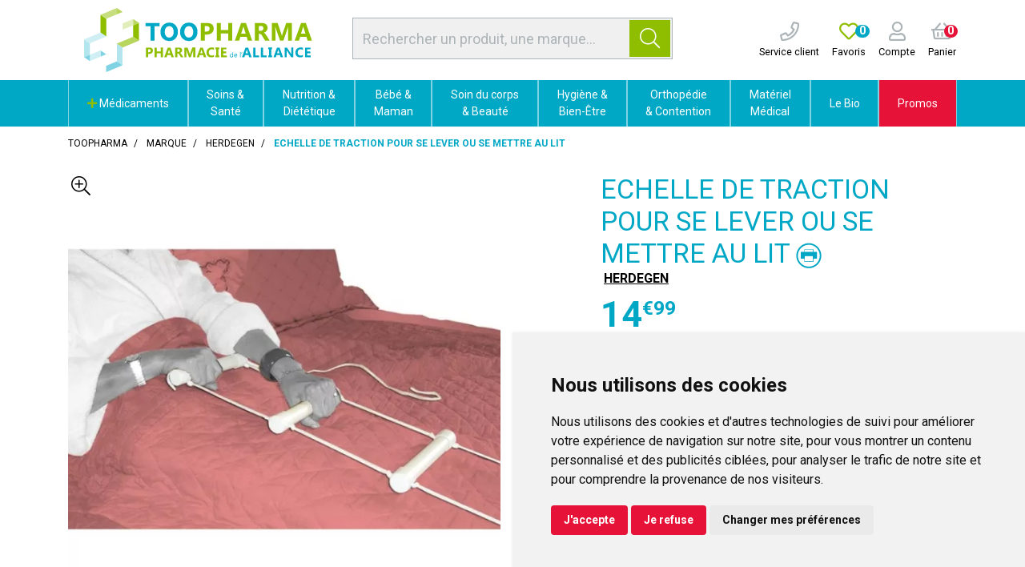

--- FILE ---
content_type: text/html; charset=UTF-8
request_url: https://pharmacie-alliance.toopharma.com/produit/echelle-de-traction-pour-se-lever-ou-se-mettre-au-lit-herdegen-16293
body_size: 23326
content:
<!DOCTYPE html> <html lang="fr" class="no-js no-touchevents"> <head> <meta charset="utf-8"> <title>Echelle de traction pour se lever ou se mettre au lit - HERDEGEN</title> <meta name="description" content="Cette&#x20;&#xE9;chelle&#x20;apporte&#x20;&#xE0;&#x20;la&#x20;personne&#x20;alit&#xE9;e&#x20;une&#x20;aide&#x20;pr&#xE9;cieuse&#x20;pour&#x20;se&#x20;relever&#x20;ou&#x20;s&amp;&#x23;039&#x3B;asseoir&#x20;seule."> <meta property="fb&#x3A;app_id" content="000000000000000"> <meta property="og&#x3A;url" content="https&#x3A;&#x2F;&#x2F;pharmacie-alliance.toopharma.com&#x2F;produit&#x2F;echelle-de-traction-pour-se-lever-ou-se-mettre-au-lit-herdegen-16293"> <meta property="og&#x3A;title" content="Echelle&#x20;de&#x20;traction&#x20;pour&#x20;se&#x20;lever&#x20;ou&#x20;se&#x20;mettre&#x20;au&#x20;lit&#x20;-&#x20;HERDEGEN"> <meta property="og&#x3A;description" content="Cette&#x20;&#xE9;chelle&#x20;apporte&#x20;&#xE0;&#x20;la&#x20;personne&#x20;alit&#xE9;e&#x20;une&#x20;aide&#x20;pr&#xE9;cieuse&#x20;pour&#x20;se&#x20;relever&#x20;ou&#x20;s&#x27;asseoir&#x20;seule."> <meta property="og&#x3A;site_name" content="Toopharma"> <meta property="og&#x3A;type" content="product"> <meta property="og&#x3A;locale" content="fr_FR"> <meta name="twitter&#x3A;card" content="summary"> <meta name="twitter&#x3A;title" content="Echelle&#x20;de&#x20;traction&#x20;pour&#x20;se&#x20;lever&#x20;ou&#x20;se&#x20;mettre&#x20;au&#x20;lit&#x20;-&#x20;HERDEGEN"> <meta name="twitter&#x3A;description" content="Cette&#x20;&#xE9;chelle&#x20;apporte&#x20;&#xE0;&#x20;la&#x20;personne&#x20;alit&#xE9;e&#x20;une&#x20;aide&#x20;pr&#xE9;cieuse&#x20;pour&#x20;se&#x20;relever&#x20;ou&#x20;s&#x27;asseoir&#x20;seule."> <meta name="viewport" content="width&#x3D;device-width,&#x20;initial-scale&#x3D;1,&#x20;maximum-scale&#x3D;1"> <meta name="theme-color" content="&#x23;2d393f"> <meta name="robots" content="index, follow, all"> <link rel="apple-touch-icon-precomposed" sizes="144x144" href="/assets/to/ico/apple-touch-icon-144x144-precomposed.png"> <link rel="apple-touch-icon-precomposed" sizes="114x114" href="/assets/to/ico/apple-touch-icon-114x114-precomposed.png"> <link rel="apple-touch-icon-precomposed" sizes="72x72" href="/assets/to/ico/apple-touch-icon-72x72-precomposed.png"> <link rel="apple-touch-icon-precomposed" href="/assets/to/ico/apple-touch-icon.png"> <link rel="shortcut icon" href="/assets/to/ico/favicon.png"> <link rel="search" type="application/opensearchdescription+xml" title="Mes recherches" href="/opensearch.xml"> <link rel="canonical" href="https://pharmacie-alliance.toopharma.com/produit/echelle-de-traction-pour-se-lever-ou-se-mettre-au-lit-herdegen-16293"> <link href="&#x2F;&#x2F;cdn.apotekisto.com&#x2F;ajax&#x2F;libs&#x2F;twitter-bootstrap&#x2F;4.4.1&#x2F;css&#x2F;bootstrap.min.css" media="screen,print" rel="stylesheet" type="text&#x2F;css"> <link href="&#x2F;&#x2F;cdn.apotekisto.com&#x2F;ajax&#x2F;libs&#x2F;fa-pro&#x2F;5.13.1&#x2F;css&#x2F;all.min.css" media="screen,print" rel="stylesheet" type="text&#x2F;css"> <link href="&#x2F;&#x2F;cdn.apotekisto.com&#x2F;ajax&#x2F;libs&#x2F;Swiper&#x2F;5.3.7&#x2F;css&#x2F;swiper.min.css" media="screen,print" rel="stylesheet" type="text&#x2F;css"> <link href="&#x2F;assets&#x2F;to&#x2F;css&#x2F;catalog.min.css&#x3F;v&#x3D;1.51" media="screen,print" rel="stylesheet" type="text&#x2F;css"> <link href="&#x2F;assets&#x2F;to&#x2F;css&#x2F;catalog-print.min.css&#x3F;v&#x3D;1.51" media="print" rel="stylesheet" type="text&#x2F;css"> <link href="&#x2F;assets&#x2F;to&#x2F;css&#x2F;style.min.css&#x3F;v&#x3D;1.51" media="screen,print" rel="stylesheet" type="text&#x2F;css"> <script id="gtm-cookie-consent" data-cc-name="Toopharma">window.dataLayer=window.dataLayer||[];function gtag(){dataLayer.push(arguments);}gtag('consent','default',{'ad_storage':'denied','ad_user_data':'denied','ad_personalization':'denied','analytics_storage':'denied','wait_for_update':500});</script><script>(function(w,d,s,l,i){w[l]=w[l]||[];w[l].push({'gtm.start':new Date().getTime(),event:'gtm.js'});var f=d.getElementsByTagName(s)[0],j=d.createElement(s),dl=l!='dataLayer'?'&l='+l:'';j.async=true;j.src='https://www.googletagmanager.com/gtm.js?id='+i+dl;f.parentNode.insertBefore(j,f);})(window,document,'script','dataLayer','GTM-WXSCLKJC');</script><script src="https://cdn.apotekisto.com/ajax/libs/161-cookie-consent/4.1.0/cookie-consent2.min.js?v=1.0" async></script> <script src="https://platform-api.sharethis.com/js/sharethis.js#property=667430531286a90019bc6433&product=inline-share-buttons&source=platform" async></script> </head> <body data-globals="&#x7B;&quot;path&quot;&#x3A;&quot;&quot;,&quot;assets&quot;&#x3A;&quot;&#x5C;&#x2F;assets&#x5C;&#x2F;mc&quot;,&quot;user&quot;&#x3A;0,&quot;miniCartUrl&quot;&#x3A;&quot;&#x5C;&#x2F;cart&#x5C;&#x2F;mini&quot;,&quot;questionUrl&quot;&#x3A;&quot;&#x5C;&#x2F;question&quot;&#x7D;"> <noscript><iframe src="https://www.googletagmanager.com/ns.html?id=GTM-WXSCLKJC" height="0" width="0" style="display:none;visibility:hidden"></iframe></noscript> <header id="header-master"> <div class="container-lg container-alt-logo"> <div class="row flex"> <div class="col-12 col-md-5 col-xl-6 order-md-2 d-md-flex d-none align-items-center text-center search pt-1 pb-2"> <form action="/recherche" method="get" class="d-inline w-100"> <div class="input-group input-group-search-header  d-none d-md-flex input-search"> <input type="search" name="q" id="input-search-header" class="form-control py-2" placeholder="Rechercher un produit, une marque..." autocomplete="off"> <span class="input-group-append"> <button class="btn btn-alt-primary" type="submit"> <i class="fal fa-search"></i> </button> </span> </div> </form> </div> <div class="col-4 col-sm-6 col-md-3 order-md-1 navbar-logo"> <a href="/" class="logo"> <img src="/assets/to/svg/logo-toopharma-alliance.svg" alt="Toopharma" class="d-none d-xl-block"> <img src="/assets/to/svg/logo-toopharma-mobile.svg" alt="Toopharma" class="d-block d-xl-none"> </a> </div> <div class="col-8 col-sm-6 col-md-4 col-xl-3 order-md-3 d-flex align-items-center text-center navbar-icon px-0"> <a href="tel:0987789861" class="nav-icon d-lg-inline-block ml-3"> <i class="far fa-phone"></i> <small class="d-none d-sm-block text-default">Service client</small> </a> <a href="#" data-h="/user" class="nav-icon d-lg-inline-block ml-3"> <i class="far fa-heart text-alt-primary"></i> <small class="d-none d-sm-block text-default">Favoris</small> <span class="nav-user-counter" data-copy-dest="bookmark"> 0                    </span> </a> <a href="#" data-h="/user" class="lnk-modal-autoload nav-icon pl-3" data-toggle="modal" data-target="#ModalLogin" data-href="/user/modalSignup" title="Mon compte"> <i class="far fa-user"></i> <small class="d-none d-sm-block text-default">Compte</small> </a> <a href="#" data-h="/cart" class="lnk-modal-cart nav-icon pl-3 mr-3" title="Mon panier"> <i class="far fa-shopping-basket"></i><br> <small class="d-none d-sm-block text-default">Panier</small> <span class="nav-user-counter bg-alt-secondary" data-copy-dest="quantitySum">0                    </span> </a> </div> </div> </div> <nav class="navbar navbar-expand-md px-0 pb-0 pt-0 bg-alt-default"> <div class="d-flex d-md-none navbar-menu-mobile"> <a href="#" title="Rechercher" data-toggle="modal" data-target="#ModalSearch" class="menu-item-1"> <i class="fal fa-search"></i> </a> <button type="button" class="btn btn-menu menu-item-2" data-toggle="collapse" data-target="#navbar-master" aria-controls="navbar-master" aria-expanded="false" aria-label="Afficher la navigation"> <i class="fal fa-lg fa-bars mr-2"></i>Produits                <span class="sr-only">Afficher la navigation</span> </button> <a href="/promotions" class="menu-item-3"> Promos            </a> </div> <div class="container-lg"> <div class="collapse navbar-collapse" id="navbar-master"> <ul class="nav flex-column flex-md-row text-center justify-content-center nav-fill nav-categories w-100"> <li class="nav-item dropdown megamenu-alt flex-column"> <a data-toggle="dropdown" class="dropdown-toggle nav-link" href="#"> <i class="fas fa-plus text-alt-primary"></i>&nbsp;M&eacute;dicaments    </a> <div class="dropdown-menu"> <div class="container-lg megamenu-container"> <div class="row w-100 ml-0"> <ul class="col-md-3 list-unstyled"> <li class="c1 "> <a href="/rubrique/douleur-et-fievre"><strong>Douleur et fièvre</strong></a> </li> <li class="c2"><a href="/rubrique/doliprane">Doliprane</a></li> <li class="c2"><a href="/rubrique/efferalgan-upsa">Efferalgan</a></li> <li class="c2"><a href="/rubrique/dafalgan">Dafalgan</a></li> <li class="c2"><a href="/rubrique/paracetamol-60cc6ec74fa05">Paracétamol</a></li> <li class="c2"><a href="/rubrique/advil-ibuprofene">Advil</a></li> <li class="c2"><a href="/rubrique/ibuprofene-60cc6ec7519da">Ibuprofène</a></li> <li class="c2"><a href="/rubrique/aspirine">Aspirine</a></li> <li class="c2"><a href="/rubrique/mal-de-tete">Mal de tête</a></li> <li class="c2"><a href="/rubrique/douleur-dentaire">Douleur dentaire</a></li> <li class="c2"><a href="/rubrique/douleur-musculaire">Douleur musculaire</a></li> <li class="c2"><a href="/rubrique/douleur-articulaire">Douleur articulaire</a></li> <li class="c2"><a href="/rubrique/pommades-anti-douleur">Pommades anti-douleur</a></li> <li class="c2"><a href="/rubrique/rhumatisme">Rhumatisme</a></li> <li class="c1 c1s"> <a href="/rubrique/rhume-gorge-toux"><strong>Rhume - Gorge - Toux</strong></a> </li> <li class="c2"><a href="/rubrique/fervex">Fervex</a></li> <li class="c2"><a href="/rubrique/rhume">Rhume</a></li> <li class="c2"><a href="/rubrique/etat-grippal">Etat grippal</a></li> <li class="c2"><a href="/rubrique/toux-grasse-pharmacie">Toux grasse</a></li> <li class="c2"><a href="/rubrique/toux-seche-pharmacie">Toux sèche</a></li> <li class="c2"><a href="/rubrique/toux-mixte">Toux mixte</a></li> <li class="c2"><a href="/rubrique/allergies">Allergies</a></li> <li class="c2"><a href="/rubrique/rhinite-et-sinusite">Rhinite et sinusite</a></li> <li class="c2"><a href="/rubrique/mal-de-gorge">Mal de gorge</a></li> <li class="c1 c1s"> <a href="/rubrique/affection-oto-rhino-laryngologie-orl"><strong>Affection Oto-Rhino-Laryngologie - ORL</strong></a> </li> <li class="c2"><a href="/rubrique/rhume-etat-grippal">Rhume, état grippal</a></li> <li class="c2"><a href="/rubrique/toux-grasse">Toux grasse</a></li> <li class="c2"><a href="/rubrique/toux-seche">Toux sèche</a></li> <li class="c2"><a href="/rubrique/allergie">Allergie</a></li> </ul> <ul class="col-md-3 list-unstyled"> <li class="c1 "> <a href="/rubrique/digestion-elimination-et-transit"><strong>Digestion et transit</strong></a> </li> <li class="c2"><a href="/rubrique/digestion-difficile">Digestion difficile</a></li> <li class="c2"><a href="/rubrique/mal-de-ventre">Mal de ventre</a></li> <li class="c2"><a href="/rubrique/brulure-d-estomac">Brûlures d&#039;estomac</a></li> <li class="c2"><a href="/rubrique/constipation">Constipation</a></li> <li class="c2"><a href="/rubrique/ballonnement-et-douleur">Ballonnements et Flatulences</a></li> <li class="c2"><a href="/rubrique/diarrhee">Diarrhée</a></li> <li class="c2"><a href="/rubrique/vomissement">Nausées et Vomissements</a></li> <li class="c2"><a href="/rubrique/antiparasitaire">Antiparasitaire</a></li> <li class="c1 c1s"> <a href="/rubrique/grossesse-bebe-et-enfant"><strong>Grossesse, bébé et enfant</strong></a> </li> <li class="c2"><a href="/rubrique/bronchite">Bronchite</a></li> <li class="c2"><a href="/rubrique/douleur-et-fievre-60cc6ec7612f7">Douleur et fièvre</a></li> <li class="c2"><a href="/rubrique/poussee-dentaire">Poussée dentaire</a></li> <li class="c2"><a href="/rubrique/grossesse">Vitamines grossesse</a></li> <li class="c2"><a href="/rubrique/irritation-cutanee">Irritation cutanée</a></li> <li class="c1 c1s"> <a href="/rubrique/femme-et-feminite"><strong>Femme et féminité</strong></a> </li> <li class="c2"><a href="/rubrique/contraception">Contraception</a></li> <li class="c2"><a href="/rubrique/menopause">Ménopause</a></li> <li class="c2"><a href="/rubrique/mycose">Mycoses vaginales</a></li> <li class="c1 c1s"> <a href="/rubrique/probleme-de-peau"><strong>Problème de peau</strong></a> </li> <li class="c2"><a href="/rubrique/mycose-medicament">Mycose</a></li> <li class="c2"><a href="/rubrique/dermatite-seborrheique">Dermatite séborrhéique</a></li> <li class="c2"><a href="/rubrique/irritation-cuntanee">Irritation cuntanée</a></li> <li class="c1 c1s"> <a href="/rubrique/troubles-veineux"><strong>Circulation veineuse</strong></a> </li> <li class="c2"><a href="/rubrique/jambes-lourdes">Jambes lourdes</a></li> <li class="c2"><a href="/rubrique/hemorroides">Hémorroïdes</a></li> </ul> <ul class="col-md-3 list-unstyled"> <li class="c1 "> <a href="/rubrique/maux-de-bouche"><strong>Hygiène Bucco-dentaire</strong></a> </li> <li class="c2"><a href="/rubrique/bouche-seche">Bouche sèche</a></li> <li class="c2"><a href="/rubrique/dentifrice">Dentifrice</a></li> <li class="c2"><a href="/rubrique/bain-de-bouche-60cc6ec798de5">Bain de bouche</a></li> <li class="c2"><a href="/rubrique/plaie-aphte">Aphtes et gencives</a></li> <li class="c2"><a href="/rubrique/bouton-de-fievre">Bouton de fièvre</a></li> <li class="c1 c1s"> <a href="/rubrique/tonus-forme-et-vitalite"><strong>Tonus, forme et vitalité</strong></a> </li> <li class="c2"><a href="/rubrique/vitamine">Vitamines</a></li> <li class="c2"><a href="/rubrique/mineraux-oligotherapie">Minéraux et oligothérapie</a></li> <li class="c2"><a href="/rubrique/fatigue-et-baisse-de-tonus">Fatigue et baisse de tonus</a></li> <li class="c2"><a href="/rubrique/detente-sommeil-et-insomnie">Détente, sommeil et insomnie</a></li> <li class="c2"><a href="/rubrique/stress-et-anxiete">Stress et anxiété</a></li> <li class="c2"><a href="/rubrique/chute-de-cheveux">Chute de cheveux</a></li> <li class="c2"><a href="/rubrique/memoire">Mémoire</a></li> <li class="c2"><a href="/rubrique/vertige">Vertiges</a></li> <li class="c1 c1s"> <a href="/rubrique/voyage-et-evasion"><strong>Voyage et évasion</strong></a> </li> <li class="c2"><a href="/rubrique/mal-des-transports">Mal des transports</a></li> <li class="c2"><a href="/rubrique/autres">Autres</a></li> <li class="c1 c1s"> <a href="/rubrique/premiers-soins"><strong>Premiers soins</strong></a> </li> <li class="c2"><a href="/rubrique/ophtalmologie">Ophtalmologie</a></li> <li class="c2"><a href="/rubrique/cors-durillon-verrue">Cors, durillon, verrue</a></li> <li class="c2"><a href="/rubrique/entorse-et-contusion">Entorse et contusion</a></li> <li class="c2"><a href="/rubrique/piqure-d-insecte">Piqure d&#039;insecte</a></li> <li class="c2"><a href="/rubrique/brulure-coup-de-soleil">Brûlure, coup de soleil</a></li> <li class="c2"><a href="/rubrique/bleu-coup-et-bosse">Bleu, coup et bosse</a></li> <li class="c2"><a href="/rubrique/desinfectant-antiseptique">Désinfectant, antiseptique</a></li> </ul> <ul class="col-md-3 list-unstyled"> <li class="c1 "> <a href="/rubrique/ophtalmologie-60cc6ec7d1428"><strong>Ophtalmologie</strong></a> </li> <li class="c2"><a href="/rubrique/lavage-oculaire">Lavage oculaire</a></li> <li class="c2"><a href="/rubrique/secheresse-oculaire">Sècheresse oculaire</a></li> <li class="c2"><a href="/rubrique/conjonctivite-allergique">Conjonctivite allergique</a></li> <li class="c2"><a href="/rubrique/cicatrisation-des-yeux">Cicatrisation des yeux</a></li> <li class="c2"><a href="/rubrique/irritation">Irritation oculaire</a></li> <li class="c2"><a href="/rubrique/trouble-oculaire">Trouble oculaire</a></li> <li class="c2"><a href="/rubrique/fond-d-oeil">Fond d&#039;oeil</a></li> <li class="c1 c1s"> <a href="/rubrique/homeopathie"><strong>Homéopathie</strong></a> </li> <li class="c1 c1s"> <a href="/rubrique/pathologies-diverses"><strong>Pathologies diverses</strong></a> </li> <li class="c2"><a href="/rubrique/trouble-du-metabolisme">Trouble du métabolisme</a></li> <li class="c1 c1s"> <a href="/rubrique/medicaments-veterinaires"><strong>Médicaments vétérinaires</strong></a> </li> <li class="c2"><a href="/rubrique/anti-parasitaire">Anti-parasitaire</a></li> <li class="c2"><a href="/rubrique/complements-alimentaires">Compléments alimentaires</a></li> <li class="c1 c1s"> <a href="/rubrique/irritation-et-infection"><strong>Irritation et infection</strong></a> </li> <li class="c2"><a href="/rubrique/acne">Acné</a></li> <li class="c2"><a href="/rubrique/verrue-et-cors">Verrue et cors</a></li> <li class="c2"><a href="/rubrique/mycose-60cc6ec7e5a8f">Mycose</a></li> <li class="c2"><a href="/rubrique/irritation-cutanee-60cc6ec7e70ae">Irritation cutanée</a></li> <li class="c2"><a href="/rubrique/trouble-urinaire">Trouble urinaire</a></li> <li class="c1 c1s"> <a href="/rubrique/sevrage-tabagique"><strong>Sevrage tabagique</strong></a> </li> <li class="c2"><a href="/rubrique/chewing-gums-nicotine">Chewing-gums nicotine</a></li> <li class="c2"><a href="/rubrique/pastilles-et-comprimes">Pastilles et comprimés</a></li> </ul> </div> </div> </div> </li> <li class="nav-item dropdown megamenu-alt flex-column"> <a data-toggle="dropdown" class="dropdown-toggle nav-link" href="/rubrique/soins-du-pharmacien"> Soins &amp;<br class="d-none d-md-inline"> Santé    </a> <div class="dropdown-menu"> <div class="container-lg megamenu-container"> <div class="row w-100 ml-0"> <ul class="col-md-3 list-unstyled"> <li class="c1 "> <a href="/rubrique/troubles"><strong>Troubles</strong></a> </li> <li class="c2"><a href="/rubrique/circulation-sanguine">Circulation sanguine</a></li> <li class="c2"><a href="/rubrique/systeme-urinaire">Système urinaire</a></li> <li class="c2"><a href="/rubrique/troubles-nerveux">Système nerveux</a></li> <li class="c2"><a href="/rubrique/troubles-respiratoires">Voies respiratoires</a></li> <li class="c2"><a href="/rubrique/troubles-digestifs">Système digestif</a></li> <li class="c1 c1s"> <a href="/rubrique/douleurs"><strong>Douleurs</strong></a> </li> <li class="c2"><a href="/rubrique/douleurs-articulaires">Articulaires</a></li> <li class="c2"><a href="/rubrique/soins-des-muscles">Musculaires</a></li> </ul> <ul class="col-md-3 list-unstyled"> <li class="c1 "> <a href="/rubrique/blessures-et-plaies"><strong>Blessures et plaies</strong></a> </li> <li class="c2"><a href="/rubrique/compresses">Compresses</a></li> <li class="c2"><a href="/rubrique/pansements">Pansements</a></li> <li class="c2"><a href="/rubrique/desinfectants">Désinfectants</a></li> <li class="c2"><a href="/rubrique/plaies-et-saignements">Plaies et saignements</a></li> <li class="c2"><a href="/rubrique/coups-bosses-bleus">Coups, bosses, bleus</a></li> <li class="c2"><a href="/rubrique/brulures-et-coups-de-soleil">Brûlures et coups de soleil</a></li> <li class="c2"><a href="/rubrique/bandes-et-sparadraps">Bandes et Sparadraps</a></li> </ul> <ul class="col-md-3 list-unstyled"> <li class="c1 "> <a href="/rubrique/soins-du-sportif"><strong>Soins du sportif</strong></a> </li> <li class="c1 c1s"> <a href="/rubrique/accessoires-sport"><strong>Accessoires sport</strong></a> </li> <li class="c1 c1s"> <a href="/rubrique/contactologie"><strong>Contactologie</strong></a> </li> <li class="c1 c1s"> <a href="/rubrique/herpes-verrues-mycoses"><strong>Herpès, verrues, mycoses</strong></a> </li> <li class="c1 c1s"> <a href="/rubrique/tests"><strong>Tests</strong></a> </li> <li class="c2"><a href="/rubrique/test-antidrogues">Test antidrogues</a></li> <li class="c2"><a href="/rubrique/test-de-grossesse">Test de grossesse</a></li> <li class="c2"><a href="/rubrique/test-covid">Test Grippe / Covid</a></li> </ul> <ul class="col-md-3 list-unstyled"> <li class="c1 "> <a href="/rubrique/soins-des-animaux"><strong>Soins des Animaux</strong></a> </li> <li class="c2"><a href="/rubrique/dents">Dents</a></li> <li class="c2"><a href="/rubrique/peau-et-pelage">Peau et pelage</a></li> <li class="c2"><a href="/rubrique/soins-specifiques">Soins spécifiques</a></li> <li class="c1 c1s"> <a href="/rubrique/antiparasitaires"><strong>Antiparasitaires</strong></a> </li> <li class="c2"><a href="/rubrique/colliers">Colliers</a></li> <li class="c2"><a href="/rubrique/pipettes">Pipettes</a></li> <li class="c2"><a href="/rubrique/comprimes">Comprimés</a></li> <li class="c2"><a href="/rubrique/sprays">Sprays</a></li> <li class="c2"><a href="/rubrique/tire-tiques-chiens-chats">Tire-tiques</a></li> </ul> </div> </div> </div> </li> <li class="nav-item dropdown megamenu-alt flex-column"> <a data-toggle="dropdown" class="dropdown-toggle nav-link" href="/rubrique/nutrition-et-dietetique"> Nutrition &amp;<br class="d-none d-md-inline"> Diététique    </a> <div class="dropdown-menu"> <div class="container-lg megamenu-container"> <div class="row w-100 ml-0"> <ul class="col-md-3 list-unstyled"> <li class="c1 "> <a href="/rubrique/complements-alimentaires-sante"><strong>Compléments Alimentaires</strong></a> </li> <li class="c2"><a href="/rubrique/systeme-urinaire-confort-urinaire">Système urinaire</a></li> <li class="c2"><a href="/rubrique/forme-et-vitalite-2">Forme et vitalité</a></li> <li class="c2"><a href="/rubrique/produits-de-la-ruche-complement">Produits de la ruche</a></li> <li class="c1 c1s"> <a href="/rubrique/forme-et-vitalite-1"><strong>Forme et vitalité</strong></a> </li> <li class="c2"><a href="/rubrique/vitamines">Vitamines</a></li> <li class="c2"><a href="/rubrique/vitalite-naturelle">Vitalité naturelle</a></li> <li class="c2"><a href="/rubrique/magnesium-1">Magnésium</a></li> <li class="c2"><a href="/rubrique/sevrage">Sevrage</a></li> <li class="c2"><a href="/rubrique/acides-amines">Acides aminés</a></li> <li class="c2"><a href="/rubrique/defenses-immunitaires">Défenses immunitaires</a></li> <li class="c2"><a href="/rubrique/mineraux-et-oligo-elements">Minéraux et oligo-éléments</a></li> <li class="c2"><a href="/rubrique/nez-et-gorge">Nez et gorge</a></li> <li class="c2"><a href="/rubrique/rhume-et-toux">Rhume et Toux</a></li> <li class="c1 c1s"> <a href="/rubrique/systeme-nerveux"><strong>Système nerveux</strong></a> </li> <li class="c2"><a href="/rubrique/decontractant">Décontractant</a></li> <li class="c2"><a href="/rubrique/douleurs-et-maux-de-tete">Douleurs et maux de tête</a></li> <li class="c2"><a href="/rubrique/memoire-preservee">Mémoire</a></li> <li class="c2"><a href="/rubrique/sommeil">Sommeil</a></li> <li class="c2"><a href="/rubrique/stress-et-anxiete-aide">Stress et anxiété</a></li> </ul> <ul class="col-md-3 list-unstyled"> <li class="c1 "> <a href="/rubrique/beaute-par-la-nutrition"><strong>Beauté par la nutrition</strong></a> </li> <li class="c2"><a href="/rubrique/beaute-de-la-peau">Beauté de la peau</a></li> <li class="c2"><a href="/rubrique/ongles-et-cheveux">Ongles et cheveux</a></li> <li class="c2"><a href="/rubrique/prevention-vieillissement-cellulaire">Prévention vieillissement cellulaire</a></li> <li class="c2"><a href="/rubrique/soleil-et-peau">Soleil et peau</a></li> <li class="c1 c1s"> <a href="/rubrique/corps-sain"><strong>Corps sain</strong></a> </li> <li class="c2"><a href="/rubrique/articulations">Articulations</a></li> <li class="c2"><a href="/rubrique/fonction-musculaire">Fonction musculaire</a></li> <li class="c2"><a href="/rubrique/ossature">Ossature</a></li> <li class="c2"><a href="/rubrique/vision">Vision</a></li> <li class="c1 c1s"> <a href="/rubrique/systeme-digestif"><strong>Système digestif</strong></a> </li> <li class="c2"><a href="/rubrique/probiotiques">Probiotiques</a></li> <li class="c2"><a href="/rubrique/digestion">Digestion</a></li> <li class="c2"><a href="/rubrique/transit">Transit</a></li> <li class="c1 c1s"> <a href="/rubrique/metabolisme"><strong>Métabolisme</strong></a> </li> <li class="c2"><a href="/rubrique/cholesterol-complements">Cholestérol</a></li> <li class="c2"><a href="/rubrique/circulation-et-jambes-legeres">Circulation et jambes légères</a></li> <li class="c2"><a href="/rubrique/detoxification">Détoxification</a></li> <li class="c2"><a href="/rubrique/equilibre-acide-base">Equilibre acide-base</a></li> <li class="c2"><a href="/rubrique/fonction-cardiaque">Fonction cardiaque</a></li> <li class="c2"><a href="/rubrique/glycemie">Glycémie</a></li> </ul> <ul class="col-md-3 list-unstyled"> <li class="c1 "> <a href="/rubrique/nutrition-sportive"><strong>Nutrition Sportive</strong></a> </li> <li class="c2"><a href="/rubrique/complements-alimentaires-sport">Compléments alimentaires</a></li> <li class="c2"><a href="/rubrique/barres">Barres</a></li> <li class="c2"><a href="/rubrique/gels-et-boissons">Gels et boissons</a></li> <li class="c2"><a href="/rubrique/proteines">Protéines</a></li> <li class="c2"><a href="/rubrique/proteines-vegetales">Protéines végétales</a></li> <li class="c2"><a href="/rubrique/construction-musculaire">Construction musculaire</a></li> <li class="c2"><a href="/rubrique/minceur-sportive">Minceur sportive</a></li> <li class="c2"><a href="/rubrique/energie-et-performances">Energie et performances</a></li> <li class="c1 c1s"> <a href="/rubrique/toute-la-minceur"><strong>Toute la Minceur</strong></a> </li> <li class="c2"><a href="/rubrique/minceur">Minceur</a></li> <li class="c2"><a href="/rubrique/regime-minceur">Régime</a></li> <li class="c2"><a href="/rubrique/detox">Détox</a></li> <li class="c2"><a href="/rubrique/draineurs-et-bruleurs">Draineurs et brûleurs</a></li> <li class="c2"><a href="/rubrique/capteurs-de-graisse">Capteurs de graisse</a></li> <li class="c2"><a href="/rubrique/coupe-faim-minceur">Coupe faim</a></li> <li class="c2"><a href="/rubrique/ventre-plat-minceur">Ventre plat</a></li> <li class="c2"><a href="/rubrique/huiles-et-cremes-de-massage">Huiles et crèmes de massage</a></li> </ul> <ul class="col-md-3 list-unstyled"> <li class="c1 "> <a href="/rubrique/nature-et-plantes"><strong>Nature et Plantes</strong></a> </li> <li class="c2"><a href="/rubrique/phytotherapie-naturelle">Phytothérapie</a></li> <li class="c2"><a href="/rubrique/aromatherapie">Aromathérapie</a></li> <li class="c2"><a href="/rubrique/produits-cbd">Produits CBD</a></li> <li class="c2"><a href="/rubrique/produits-de-la-ruche">Produits de la Ruche</a></li> <li class="c2"><a href="/rubrique/herboristerie">Herboristerie</a></li> <li class="c1 c1s"> <a href="/rubrique/microbiotiques"><strong>Microbiotiques</strong></a> </li> <li class="c1 c1s"> <a href="/rubrique/alimentation-dietetique"><strong>Alimentation</strong></a> </li> <li class="c1 c1s"> <a href="/rubrique/nutritions-specifiques"><strong>Nutritions spécifiques</strong></a> </li> <li class="c2"><a href="/rubrique/nutrition-hypercalorique">Nutrition hypercalorique</a></li> <li class="c2"><a href="/rubrique/enfants">Enfants</a></li> <li class="c2"><a href="/rubrique/feminite">Féminité</a></li> <li class="c2"><a href="/rubrique/grossesse-maternite">Grossesse - Maternité</a></li> <li class="c2"><a href="/rubrique/menopause-soutien">Ménopause</a></li> <li class="c2"><a href="/rubrique/thes-et-infusions">Thés et infusions</a></li> <li class="c2"><a href="/rubrique/tonus-sexuel">Tonus sexuel</a></li> <li class="c2"><a href="/rubrique/urinaire-et-prostate">Urinaire et prostate</a></li> </ul> </div> </div> </div> </li> <li class="nav-item dropdown megamenu-alt flex-column"> <a data-toggle="dropdown" class="dropdown-toggle nav-link" href="/rubrique/maman-et-bebe"> Bébé &amp;<br class="d-none d-md-inline"> Maman    </a> <div class="dropdown-menu"> <div class="container-lg megamenu-container"> <div class="row w-100 ml-0"> <ul class="col-md-3 list-unstyled"> <li class="c1 "> <a href="/rubrique/hygiene-de-bebe"><strong>Soins et Hygiène de Bébé</strong></a> </li> <li class="c2"><a href="/rubrique/baumes-bebe">Baumes</a></li> <li class="c2"><a href="/rubrique/cremes-bebe">Crèmes</a></li> <li class="c2"><a href="/rubrique/bain-et-toilette">Bain et toilette</a></li> <li class="c2"><a href="/rubrique/change">Change</a></li> <li class="c2"><a href="/rubrique/eaux-de-toilette">Eaux de toilette</a></li> <li class="c2"><a href="/rubrique/liniments-et-talcs">Liniments et talcs</a></li> <li class="c2"><a href="/rubrique/nettoyants">Nettoyants et Lingettes</a></li> <li class="c2"><a href="/rubrique/soins-du-nez">Soins du nez</a></li> </ul> <ul class="col-md-3 list-unstyled"> <li class="c1 "> <a href="/rubrique/laits"><strong>Laits</strong></a> </li> <li class="c2"><a href="/rubrique/1er-age-0-a-6-mois">1er âge : 0 à 6 mois</a></li> <li class="c2"><a href="/rubrique/2eme-age-6-a-12-mois">2ème âge : 6 à 12 mois</a></li> <li class="c2"><a href="/rubrique/croissance-laits">Croissance</a></li> </ul> <ul class="col-md-3 list-unstyled"> <li class="c1 "> <a href="/rubrique/puericulture"><strong>Puériculture</strong></a> </li> <li class="c2"><a href="/rubrique/tire-lait-1">Tire-lait</a></li> <li class="c2"><a href="/rubrique/pieces-et-accessoires-tire-lait">Pièces et Accessoires tire-lait</a></li> <li class="c2"><a href="/rubrique/biberons-et-goupillons">Biberons et goupillons</a></li> <li class="c2"><a href="/rubrique/tetines-anneaux-dentition">Tétines et Anneaux de dentition</a></li> <li class="c2"><a href="/rubrique/sucettes-et-attaches-sucettes">Sucettes et attaches-sucettes</a></li> <li class="c2"><a href="/rubrique/autour-du-repas">Autour du repas</a></li> <li class="c2"><a href="/rubrique/pese-bebe-et-protection-quotidienne-bebe">Pèse-bébés et Confort quotidien</a></li> </ul> <ul class="col-md-3 list-unstyled"> <li class="c1 "> <a href="/rubrique/autour-de-la-grossesse"><strong>Autour de la Grossesse</strong></a> </li> <li class="c2"><a href="/rubrique/surveillance-grossesse">Surveillance grossesse</a></li> <li class="c2"><a href="/rubrique/tests-de-grossesse-et-d-ovulation">Tests de grossesse et d&#039;ovulation</a></li> <li class="c2"><a href="/rubrique/complements-alimentaires-grossesse">Compléments alimentaires grossesse</a></li> <li class="c2"><a href="/rubrique/ceintures-grossesse">Ceinture grossesse</a></li> <li class="c2"><a href="/rubrique/soins-vergetures">Soins vergetures</a></li> <li class="c2"><a href="/rubrique/allaitement">Allaitement au sein</a></li> </ul> </div> </div> </div> </li> <li class="nav-item dropdown megamenu-alt flex-column"> <a data-toggle="dropdown" class="dropdown-toggle nav-link" href="/rubrique/soins-du-corps-et-beaute"> Soin du corps<br class="d-none d-md-inline"> &amp; Beauté    </a> <div class="dropdown-menu"> <div class="container-lg megamenu-container"> <div class="row w-100 ml-0"> <ul class="col-md-3 list-unstyled"> <li class="c1 "> <a href="/rubrique/visage"><strong>Visage</strong></a> </li> <li class="c2"><a href="/rubrique/soins-apaisants-et-reparateurs">Soins apaisants et réparateurs</a></li> <li class="c2"><a href="/rubrique/acne-et-imperfections">Acné et imperfections</a></li> <li class="c2"><a href="/rubrique/gommages-et-masques">Gommages et masques</a></li> <li class="c2"><a href="/rubrique/hydratants-visage">Hydratants visage</a></li> <li class="c2"><a href="/rubrique/yeux-soins">Yeux</a></li> <li class="c2"><a href="/rubrique/soins-anti-age">Soins anti-âge</a></li> <li class="c2"><a href="/rubrique/nettoyants-visage">Nettoyants visage</a></li> <li class="c2"><a href="/rubrique/levres-soins">Lèvres</a></li> <li class="c2"><a href="/rubrique/accessoires-visage">Accessoires visage</a></li> </ul> <ul class="col-md-3 list-unstyled"> <li class="c1 "> <a href="/rubrique/corps"><strong>Corps</strong></a> </li> <li class="c2"><a href="/rubrique/gommages-et-exfoliants">Gommages et Exfoliants</a></li> <li class="c2"><a href="/rubrique/reparateurs-et-cicatrisants">Réparateurs et cicatrisants</a></li> <li class="c2"><a href="/rubrique/hydratants-corps">Hydratants corps</a></li> <li class="c2"><a href="/rubrique/massage-et-detente">Massage et détente</a></li> <li class="c2"><a href="/rubrique/soins-des-mains">Soins des mains</a></li> <li class="c2"><a href="/rubrique/soins-des-pieds">Soins des pieds</a></li> <li class="c2"><a href="/rubrique/soins-des-jambes">Soins des jambes</a></li> <li class="c2"><a href="/rubrique/parfumerie">Parfumerie</a></li> <li class="c2"><a href="/rubrique/accessoires-corps">Accessoires corps</a></li> </ul> <ul class="col-md-3 list-unstyled"> <li class="c1 "> <a href="/rubrique/cheveux-soins"><strong>Cheveux</strong></a> </li> <li class="c2"><a href="/rubrique/shampoings-et-soins">Shampoings et soins</a></li> <li class="c2"><a href="/rubrique/coloration">Coloration</a></li> <li class="c2"><a href="/rubrique/accessoires-cheveux">Accessoires cheveux</a></li> <li class="c2"><a href="/rubrique/anti-poux">Anti-poux</a></li> <li class="c1 c1s"> <a href="/rubrique/maquillage-peau"><strong>Maquillage</strong></a> </li> <li class="c2"><a href="/rubrique/ongles-vernis-et-soins">Ongles vernis et soins</a></li> <li class="c2"><a href="/rubrique/accessoires-maquillage">Accessoires maquillage</a></li> <li class="c2"><a href="/rubrique/demaquillants-et-nettoyants">Démaquillants et nettoyants</a></li> </ul> <ul class="col-md-3 list-unstyled"> <li class="c1 "> <a href="/rubrique/solaire-protection"><strong>Solaire</strong></a> </li> <li class="c2"><a href="/rubrique/protections-solaires-50">Protections solaires 50</a></li> <li class="c2"><a href="/rubrique/protections-solaires-30">Protections solaires 30</a></li> <li class="c2"><a href="/rubrique/apres-solaires">Après solaires</a></li> </ul> </div> </div> </div> </li> <li class="nav-item dropdown megamenu-alt flex-column"> <a data-toggle="dropdown" class="dropdown-toggle nav-link" href="/rubrique/hygiene-et-bien-etre"> Hygiène &amp;<br class="d-none d-md-inline"> Bien-Être    </a> <div class="dropdown-menu"> <div class="container-lg megamenu-container"> <div class="row w-100 ml-0"> <ul class="col-md-3 list-unstyled"> <li class="c1 "> <a href="/rubrique/hygiene-tout"><strong>Hygiène</strong></a> </li> <li class="c2"><a href="/rubrique/desinfectants-surfaces">Désinfectants</a></li> <li class="c2"><a href="/rubrique/yeux-et-lentilles">Yeux et lentilles</a></li> <li class="c2"><a href="/rubrique/oreilles">Oreilles</a></li> <li class="c2"><a href="/rubrique/nez">Nez</a></li> <li class="c2"><a href="/rubrique/mains-hygiene">Mains</a></li> <li class="c2"><a href="/rubrique/pieds-hygiene">Pieds</a></li> <li class="c2"><a href="/rubrique/bucco-dentaire-hygiene">Bucco-dentaire</a></li> <li class="c2"><a href="/rubrique/hygiene-intime-feminine">Hygiène intime</a></li> <li class="c2"><a href="/rubrique/douche-et-bain">Douche et bain</a></li> <li class="c2"><a href="/rubrique/deodorants">Déodorants</a></li> <li class="c2"><a href="/rubrique/eau-de-cologne-et-parfum">Eau de cologne et parfum</a></li> <li class="c2"><a href="/rubrique/gels-hydroalcooliques">Gels hydroalcooliques</a></li> <li class="c2"><a href="/rubrique/accessoires-hygiene">Accessoires hygiène</a></li> <li class="c1 c1s"> <a href="/rubrique/tout-pour-la-maison"><strong>Tout pour la maison</strong></a> </li> <li class="c2"><a href="/rubrique/anti-acariens-et-anti-insectes">Anti-acariens et anti-insectes</a></li> <li class="c2"><a href="/rubrique/assainissants">Assainissants</a></li> </ul> <ul class="col-md-3 list-unstyled"> <li class="c1 "> <a href="/rubrique/hygiene-bucco-dentaire"><strong>Hygiène Bucco-dentaire</strong></a> </li> <li class="c2"><a href="/rubrique/blanchiment-des-dents">Blanchiment des dents</a></li> <li class="c2"><a href="/rubrique/aphtes">Aphtes</a></li> <li class="c2"><a href="/rubrique/bains-de-bouche">Bains de bouche</a></li> <li class="c2"><a href="/rubrique/plaque-dentaire">Plaque dentaire</a></li> <li class="c2"><a href="/rubrique/brosses-a-dents">Brosses à dents</a></li> <li class="c2"><a href="/rubrique/dentifrices-1">Dentifrices</a></li> <li class="c2"><a href="/rubrique/fils-dentaires">Fils dentaires</a></li> <li class="c2"><a href="/rubrique/haleine-fraiche">Haleine fraîche</a></li> <li class="c2"><a href="/rubrique/gencives-sensibles">Gencives sensibles</a></li> <li class="c2"><a href="/rubrique/accessioires-pour-la-bouche">Accessoires pour la bouche</a></li> <li class="c1 c1s"> <a href="/rubrique/plaisirs"><strong>Plaisirs</strong></a> </li> <li class="c2"><a href="/rubrique/preservatifs">Préservatifs</a></li> <li class="c2"><a href="/rubrique/gels-et-lubrifiants">Gels et lubrifiants</a></li> <li class="c2"><a href="/rubrique/cosmetique-erotique">Cosmétique érotique</a></li> </ul> <ul class="col-md-3 list-unstyled"> <li class="c1 "> <a href="/rubrique/protections-urinaires"><strong>Protections Urinaires</strong></a> </li> <li class="c2"><a href="/rubrique/protections-femmes">Protections femmes</a></li> <li class="c2"><a href="/rubrique/protections-hommes">Protections hommes</a></li> <li class="c2"><a href="/rubrique/couches-adultes">Couches adultes</a></li> <li class="c2"><a href="/rubrique/slips">Slips</a></li> <li class="c2"><a href="/rubrique/pants">Pants</a></li> <li class="c2"><a href="/rubrique/protections-anatomiques">Protections anatomiques</a></li> <li class="c2"><a href="/rubrique/protections-literie">Protections literie</a></li> <li class="c2"><a href="/rubrique/urinaux">Urinaux</a></li> <li class="c2"><a href="/rubrique/poches-a-urine">Poches à urine</a></li> <li class="c2"><a href="/rubrique/reeducation-urinaire-et-sondes">Rééducation urinaire et sondes</a></li> <li class="c2"><a href="/rubrique/sondes">Sondes vaginales et anales</a></li> <li class="c2"><a href="/rubrique/accessoires-pour-lavements">Accessoires pour lavements</a></li> <li class="c2"><a href="/rubrique/aleses">Alèses</a></li> </ul> <ul class="col-md-3 list-unstyled"> <li class="c1 "> <a href="/rubrique/appareils-sante-et-bien-etre"><strong>Appareils Santé et Bien-Être</strong></a> </li> <li class="c2"><a href="/rubrique/douleurs-musculaires-et-articulaires">Douleurs musculaires et articulaires</a></li> <li class="c2"><a href="/rubrique/confort-des-jambes">Confort des jambes</a></li> <li class="c2"><a href="/rubrique/optique">Optique</a></li> <li class="c2"><a href="/rubrique/aerosol-nebuliseur">Aérosol - Nébuliseur</a></li> <li class="c2"><a href="/rubrique/purificateurs-d-eau">Purificateurs d&#039;eau &amp; humidificateurs</a></li> <li class="c2"><a href="/rubrique/appareils-de-massage">Electrostimulation et Appareils de massage</a></li> <li class="c2"><a href="/rubrique/anti-ronflements">Sommeil &amp; Anti-ronflements</a></li> <li class="c2"><a href="/rubrique/maux-du-quotidien">Maux du quotidien</a></li> <li class="c2"><a href="/rubrique/soins-d-urgence">Urgence médicale</a></li> <li class="c2"><a href="/rubrique/defibrillateurs">Défibrillateurs</a></li> <li class="c2"><a href="/rubrique/bouillotes-et-appareils-chauffants">Bouillotes et Appareils Chauffants</a></li> <li class="c2"><a href="/rubrique/diffuseurs-d-huiles-essentielles">Huiles essentielles et Diffuseurs</a></li> <li class="c1 c1s"> <a href="/rubrique/voyage-essentiel"><strong>Voyage</strong></a> </li> <li class="c2"><a href="/rubrique/anti-moustiques">Anti-moustiques</a></li> <li class="c2"><a href="/rubrique/trousses-de-secours">Trousses de secours</a></li> <li class="c2"><a href="/rubrique/accessoires-de-voyage">Accessoires de voyage</a></li> </ul> </div> </div> </div> </li> <li class="nav-item dropdown megamenu-alt flex-column"> <a data-toggle="dropdown" class="dropdown-toggle nav-link" href="/rubrique/orthopedie-contention"> Orthopédie <br class="d-none d-md-inline">&amp; Contention    </a> <div class="dropdown-menu"> <div class="container-lg megamenu-container"> <div class="row w-100 ml-0"> <ul class="col-md-3 list-unstyled"> <li class="c1 "> <a href="/rubrique/cou-nuque"><strong>Cou et Nuque</strong></a> </li> <li class="c2"><a href="/rubrique/collier-cervical-c1-minerve-souple">Collier cervical C1 : minerve souple</a></li> <li class="c2"><a href="/rubrique/collier-cervical-c2-minerve-durete-moyenne">Collier cervical C2 : semi-rigide</a></li> <li class="c2"><a href="/rubrique/collier-cervical-c3-minerve-rigide">Collier cervical C3 : minerve rigide</a></li> <li class="c2"><a href="/rubrique/collier-cervical-avec-mentonniere">Collier cervical avec mentonnière</a></li> <li class="c1 c1s"> <a href="/rubrique/epaule-et-bras"><strong>Épaule et Clavicule</strong></a> </li> <li class="c2"><a href="/rubrique/sangles-claviculaires-correction-posturale-stabiliser-clavicule">Sangles claviculaires</a></li> <li class="c2"><a href="/rubrique/echarpes-immobilisation-epaule">Écharpes immobilisation épaule</a></li> <li class="c2"><a href="/rubrique/abduction-epaule-mise-en-abduction-epaule">Abduction épaule</a></li> <li class="c1 c1s"> <a href="/rubrique/coude-bras-immobiliser-coude-bras"><strong>Coude et Bras</strong></a> </li> <li class="c2"><a href="/rubrique/coudieres-immobiliser-coude">Coudières</a></li> <li class="c2"><a href="/rubrique/bracelets-anti-epicondylite-tennis-elbow">Bracelets anti-épicondylite</a></li> <li class="c2"><a href="/rubrique/ortheses-de-coude-immobilisation-coude">Orthèses de coude</a></li> <li class="c2"><a href="/rubrique/echarpes-de-coude">Écharpes de coude</a></li> <li class="c2"><a href="/rubrique/bandes-strapping-bras-bandes-contention-bras-coude">Strapping et Bandes de contention</a></li> <li class="c1 c1s"> <a href="/rubrique/poignet-et-doigts"><strong>Poignet et Doigts</strong></a> </li> <li class="c2"><a href="/rubrique/attelle-poignet-ortheses-maintien-poignet">Attelles poignet</a></li> <li class="c2"><a href="/rubrique/bandes-strapping-poignet">Bandes Strapping poignet</a></li> <li class="c2"><a href="/rubrique/attelles-poignet-pouce">Attelles poignet et pouce</a></li> <li class="c2"><a href="/rubrique/attelles-pouce">Attelles de pouce</a></li> <li class="c2"><a href="/rubrique/canal-carpien">Canal carpien</a></li> <li class="c2"><a href="/rubrique/attelles-doigts">Attelles doigts</a></li> </ul> <ul class="col-md-3 list-unstyled"> <li class="c1 "> <a href="/rubrique/ceintures-dos-ceintures-ventrales"><strong>Ventre et Dos</strong></a> </li> <li class="c2"><a href="/rubrique/ceintures-abdominales-et-thoraciques">Ceintures Abdominales / Thoraciques</a></li> <li class="c2"><a href="/rubrique/sciatique-lombosciatique">Sciatique et Lombosciatique</a></li> <li class="c2"><a href="/rubrique/lombarthrose-lombarthrite">Lombarthrose et Lombarthrite</a></li> <li class="c2"><a href="/rubrique/ceinture-dos-hernie-discale">Hernie discale</a></li> <li class="c2"><a href="/rubrique/fracture-vertebrale-tassement-vertebral">Fracture et Tassement vertébral</a></li> <li class="c2"><a href="/rubrique/ceintures-dos-pour-personne-active">Ceintures Dos personne active</a></li> <li class="c2"><a href="/rubrique/ceintures-dos-personne-sedentaire">Ceintures Dos personne sédentaire</a></li> <li class="c2"><a href="/rubrique/ceinture-grossesse">Ceintures de grossesse</a></li> <li class="c1 c1s"> <a href="/rubrique/hanches-hernies"><strong>Hanches Hernies et Testicules</strong></a> </li> <li class="c2"><a href="/rubrique/maintien-hernies-ceintures-bandages">Hernie</a></li> <li class="c2"><a href="/rubrique/hanches">Hanches</a></li> <li class="c2"><a href="/rubrique/testicules">Testicules</a></li> <li class="c1 c1s"> <a href="/rubrique/genou-jambe"><strong>Genou et Jambe</strong></a> </li> <li class="c2"><a href="/rubrique/genouillere-rotulienne-maintien-rotule">Genouillères rotuliennes</a></li> <li class="c2"><a href="/rubrique/genouillere-ligamentaires">Genouillères ligamentaires</a></li> <li class="c2"><a href="/rubrique/attelles-souples-pour-genou">Attelles souples pour genou</a></li> <li class="c2"><a href="/rubrique/attelle-genou-immobilisation-partielle-ou-totale">Attelles genou pour immobilisation</a></li> <li class="c2"><a href="/rubrique/gonarthrose-attelle-arthrose-genou">Gonarthrose (Arthrose du genou)</a></li> <li class="c2"><a href="/rubrique/cryotherapie-genou-pack-de-froid">Cryothérapie (Pack de froid)</a></li> <li class="c2"><a href="/rubrique/bandeaux-infra-patellaire-genou-rotule">Bandeaux Infra-Patellaire et Strapping</a></li> <li class="c2"><a href="/rubrique/cuisse-et-mollet">Cuisse et Mollet</a></li> </ul> <ul class="col-md-3 list-unstyled"> <li class="c1 "> <a href="/rubrique/chevillere-attelle-cheville-orthese-pied-orteil"><strong>Cheville et Pied</strong></a> </li> <li class="c2"><a href="/rubrique/chevilleres-souples">Chevillères souples</a></li> <li class="c2"><a href="/rubrique/attelles-rigides-cheville">Attelles rigides</a></li> <li class="c2"><a href="/rubrique/cheville-strapping">Cheville Strapping</a></li> <li class="c2"><a href="/rubrique/bottes-marche-standard">Bottes de marche standard</a></li> <li class="c2"><a href="/rubrique/botte-marche-medicale-gonflable">Bottes de marche gonflables</a></li> <li class="c2"><a href="/rubrique/releveurs-de-pied">Releveurs de pied</a></li> <li class="c2"><a href="/rubrique/cryotherapie-cheville-pack-de-froid">Cryothérapie (Pack de froid)</a></li> <li class="c2"><a href="/rubrique/semelles-et-talonnettes-orthopedie">Semelles et Talonnettes</a></li> <li class="c2"><a href="/rubrique/hallux-valgus-deviation-orteil">Hallux valgus / Déviation orteil</a></li> <li class="c2"><a href="/rubrique/ecarteurs-orteil-coussinets-orteils-marteau">Ecarteurs orteil et Coussinets Orteils</a></li> <li class="c1 c1s"> <a href="/rubrique/chaussures-orthopediques"><strong>Chaussures orthopédiques</strong></a> </li> <li class="c2"><a href="/rubrique/chaussures-chut-usage-temporaire">Chaussures CHUT Usage Temporaire</a></li> <li class="c2"><a href="/rubrique/chaussures-chupp-port-therapeutique-prolonge">Port thérapeutique prolongé / CHUP</a></li> <li class="c2"><a href="/rubrique/chaussures-hallux-valgus-deviation-gros-orteil">Hallux Valgus / Déviation gros orteil</a></li> <li class="c2"><a href="/rubrique/chaussures-pour-interieur">Chaussures pour intérieur</a></li> <li class="c2"><a href="/rubrique/chaussures-pour-exterieur">Chaussures pour extérieur</a></li> <li class="c2"><a href="/rubrique/chaussures-de-decharge-post-operatoire-barouk">Chaussures de décharge / Barouk</a></li> <li class="c2"><a href="/rubrique/chaussure-platre">Chaussures pour plâtre</a></li> <li class="c2"><a href="/rubrique/chaussures-pour-diabetique">Chaussures pour diabétique</a></li> <li class="c2"><a href="/rubrique/chaussons-orthopediques">Chaussons</a></li> <li class="c2"><a href="/rubrique/chaussures-medicales-ouvertes-sandales">Sandales</a></li> </ul> <ul class="col-md-3 list-unstyled"> <li class="c1 "> <a href="/rubrique/contention-medicale-1"><strong>Contention médicale</strong></a> </li> <li class="c2"><a href="/rubrique/chaussettes-contention">Chaussettes de contention</a></li> <li class="c2"><a href="/rubrique/mi-bas-de-contention">Mi-bas de contention</a></li> <li class="c2"><a href="/rubrique/bas-contention">Bas de contention</a></li> <li class="c2"><a href="/rubrique/collants-de-contention">Collants de contention</a></li> <li class="c2"><a href="/rubrique/accessoires-aide-habillement">Accessoires pour la contention</a></li> <li class="c2"><a href="/rubrique/bandes-ortho">Bandes de contention</a></li> </ul> </div> </div> </div> </li> <li class="nav-item dropdown megamenu-alt flex-column"> <a data-toggle="dropdown" class="dropdown-toggle nav-link" href="/rubrique/materiel-medical"> Matériel<br class="d-none d-md-inline"> Médical    </a> <div class="dropdown-menu"> <div class="container-lg megamenu-container"> <div class="row w-100 ml-0"> <ul class="col-md-3 list-unstyled"> <li class="c1 "> <a href="/rubrique/autonomie-et-mobilite"><strong>Autonomie et Mobilité</strong></a> </li> <li class="c2"><a href="/rubrique/rollators-et-deambulateurs">Rollators et déambulateurs</a></li> <li class="c2"><a href="/rubrique/chaises-roulantes">Chaises roulantes</a></li> <li class="c2"><a href="/rubrique/cannes-et-bequilles">Cannes et béquilles</a></li> <li class="c2"><a href="/rubrique/la-chambre">La chambre</a></li> <li class="c2"><a href="/rubrique/la-salle-de-bain">La salle de bain</a></li> <li class="c2"><a href="/rubrique/wc-pmr">WC PMR</a></li> <li class="c2"><a href="/rubrique/le-salon">Le salon</a></li> <li class="c2"><a href="/rubrique/soins-des-escarres">Anti escarre</a></li> <li class="c2"><a href="/rubrique/maintien-et-positionnement">Maintien et positionnement</a></li> <li class="c1 c1s"> <a href="/rubrique/accessoires-materiel-medical"><strong>Accessoires Matériel Médical</strong></a> </li> <li class="c2"><a href="/rubrique/telecommandes">Télécommandes</a></li> <li class="c2"><a href="/rubrique/plateaux-et-tablettes">Plateaux et Tablettes</a></li> <li class="c2"><a href="/rubrique/paniers-et-sacs">Paniers et sacs</a></li> <li class="c2"><a href="/rubrique/coussins-pour-fauteuils">Coussins pour fauteuils</a></li> <li class="c2"><a href="/rubrique/ceintures-maintien-fauteuil-roulant-securite">Ceintures de maintien</a></li> <li class="c2"><a href="/rubrique/portes-canne">Portes canne</a></li> <li class="c2"><a href="/rubrique/options-pour-rollators">Options pour Rollators</a></li> <li class="c2"><a href="/rubrique/appui-tete-appui-nuque">Appui-tête et appui-nuque</a></li> </ul> <ul class="col-md-3 list-unstyled"> <li class="c1 "> <a href="/rubrique/pieces-detachees-materiel-medical"><strong>Pièces détachées matériel médical</strong></a> </li> <li class="c2"><a href="/rubrique/roues-et-pneus">Roues et pneus</a></li> <li class="c2"><a href="/rubrique/freins-et-cables">Freins et câbles</a></li> <li class="c2"><a href="/rubrique/poignees">Poignées</a></li> <li class="c2"><a href="/rubrique/visserie-et-fixations">Visserie et fixations</a></li> <li class="c2"><a href="/rubrique/accoudoirs-et-manchettes">Accoudoirs et manchettes</a></li> <li class="c2"><a href="/rubrique/palettes-et-repose-pied">Palettes et Repose-pied</a></li> <li class="c2"><a href="/rubrique/barres-pour-fauteuils">Barres pour fauteuils</a></li> <li class="c2"><a href="/rubrique/serrures-et-bloques">Serrures et bloques</a></li> <li class="c2"><a href="/rubrique/alimentation-et-batteries">Alimentation et Batteries</a></li> <li class="c2"><a href="/rubrique/potences-et-fourches">Potences et Fourches</a></li> <li class="c2"><a href="/rubrique/pieces-pour-dossiers">Pièces pour dossiers</a></li> <li class="c2"><a href="/rubrique/assises-et-toiles">Assises et toiles</a></li> <li class="c2"><a href="/rubrique/sangles">Sangles</a></li> <li class="c2"><a href="/rubrique/embouts-de-cannes-et-clips">Embouts de cannes et clips</a></li> <li class="c2"><a href="/rubrique/embouts-divers">Embouts divers</a></li> <li class="c2"><a href="/rubrique/ventouses-et-crochets">Ventouses et crochets</a></li> <li class="c2"><a href="/rubrique/cales-et-stop-matelas">Cales et stop matelas</a></li> <li class="c2"><a href="/rubrique/seaux">Seaux</a></li> <li class="c2"><a href="/rubrique/barrieres">Barrières</a></li> </ul> <ul class="col-md-3 list-unstyled"> <li class="c1 "> <a href="/rubrique/vie-pratique"><strong>Vie Pratique</strong></a> </li> <li class="c2"><a href="/rubrique/loupes-et-lunettes">Loupes et lunettes</a></li> <li class="c2"><a href="/rubrique/piluliers-et-coupe-comprimes">Piluliers et coupe-comprimés</a></li> <li class="c2"><a href="/rubrique/enfile-bas-et-collants">Chausse-pieds / Enfile bas et collants</a></li> <li class="c2"><a href="/rubrique/pinces-accrocheuses">Pinces accrocheuses</a></li> <li class="c2"><a href="/rubrique/le-repas">Le repas</a></li> <li class="c2"><a href="/rubrique/recipients">Récipients</a></li> <li class="c2"><a href="/rubrique/accessoires-d-aide">Accessoires d&#039;aide</a></li> <li class="c1 c1s"> <a href="/rubrique/mesures-et-diagnostic"><strong>Mesures et Diagnostic</strong></a> </li> <li class="c2"><a href="/rubrique/glucometres">Glucomètres</a></li> <li class="c2"><a href="/rubrique/thermometres">Thermomètres</a></li> <li class="c2"><a href="/rubrique/tensiometres">Tensiomètres</a></li> <li class="c2"><a href="/rubrique/oxymetres">Oxymètres</a></li> <li class="c2"><a href="/rubrique/pese-personnes">Pèse-personnes</a></li> <li class="c2"><a href="/rubrique/appareils-medicaux">Appareils médicaux</a></li> <li class="c1 c1s"> <a href="/rubrique/bobologie"><strong>Bobologie</strong></a> </li> <li class="c2"><a href="/rubrique/instruments-medicaux">Instruments médicaux</a></li> <li class="c2"><a href="/rubrique/pansements-et-cotonnerie">Pansements et cotonnerie</a></li> </ul> <ul class="col-md-3 list-unstyled"> <li class="c1 "> <a href="/rubrique/gants-et-protections"><strong>Gants Protections et Aiguilles</strong></a> </li> <li class="c2"><a href="/rubrique/gants">Gants</a></li> <li class="c2"><a href="/rubrique/masques">Masques</a></li> <li class="c2"><a href="/rubrique/blouses">Blouses</a></li> <li class="c2"><a href="/rubrique/doigtiers">Doigtiers</a></li> <li class="c2"><a href="/rubrique/grenouilleres">Grenouillères</a></li> <li class="c2"><a href="/rubrique/housses-de-protection">Housses de protection</a></li> <li class="c2"><a href="/rubrique/injection-et-perfusion">Injection et perfusion</a></li> <li class="c2"><a href="/rubrique/aiguilles-et-seringues">Aiguilles et seringues</a></li> <li class="c1 c1s"> <a href="/rubrique/oxygenotherapie-et-respiratoire"><strong>Oxygénothérapie et Respiratoire</strong></a> </li> <li class="c2"><a href="/rubrique/concentrateur">Concentrateurs d&#039;oxygène</a></li> <li class="c2"><a href="/rubrique/filtres-pour-concentrateur">Filtres pour concentrateur</a></li> <li class="c2"><a href="/rubrique/pieces-et-consommables-oxygene">Pièces et consommables oxygène</a></li> <li class="c2"><a href="/rubrique/masques-et-lunettes-oxygene">Masques et lunettes oxygène</a></li> <li class="c2"><a href="/rubrique/accessoires-oxygene">Accessoires oxygène</a></li> <li class="c2"><a href="/rubrique/debitmetre-et-oxymetre">Débitmètres et oxymètres</a></li> </ul> </div> </div> </div> </li> <li class="nav-item dropdown megamenu-alt flex-column"> <a data-toggle="dropdown" class="dropdown-toggle nav-link" href="/rubrique/le-bio"> Le Bio    </a> <div class="dropdown-menu"> <div class="container-lg megamenu-container"> <div class="row w-100 ml-0"> <ul class="col-md-3 list-unstyled"> <li class="c1 "> <a href="/rubrique/nutrition-et-dietetique-bio"><strong>Nutrition et Diététique Bio</strong></a> </li> <li class="c2"><a href="/rubrique/alimentation-bio">Alimentation Bio</a></li> <li class="c2"><a href="/rubrique/nature-et-plantes-bio">Nature et plantes Bio</a></li> <li class="c2"><a href="/rubrique/complements-alimentaires-bio-2">Compléments alimentaires Bio</a></li> <li class="c2"><a href="/rubrique/sante-bio">Santé Bio</a></li> <li class="c1 c1s"> <a href="/rubrique/sport-et-minceur-bio"><strong>Sport et Minceur Bio</strong></a> </li> <li class="c2"><a href="/rubrique/sport-bio">Sport Bio</a></li> <li class="c2"><a href="/rubrique/minceur-bio">Minceur Bio</a></li> </ul> <ul class="col-md-3 list-unstyled"> <li class="c1 "> <a href="/rubrique/maman-et-bebe-bio"><strong>Maman et Bébé Bio</strong></a> </li> <li class="c2"><a href="/rubrique/maman-et-grossesse-bio">Maman et Grossesse Bio</a></li> <li class="c2"><a href="/rubrique/puericulture-bio">Puériculture Bio</a></li> <li class="c2"><a href="/rubrique/hygiene-bio-bebe">Hygiène Bio</a></li> </ul> <ul class="col-md-3 list-unstyled"> <li class="c1 "> <a href="/rubrique/hygiene-et-bien-etre-bio"><strong>Hygiène et Bien-Être Bio</strong></a> </li> <li class="c2"><a href="/rubrique/produits-d-hygiene-bio">Produits d&#039;hygiène Bio</a></li> <li class="c2"><a href="/rubrique/voyage-bio">Voyage Bio</a></li> <li class="c1 c1s"> <a href="/rubrique/soins-et-beaute-bio"><strong>Soins et Beauté Bio</strong></a> </li> <li class="c2"><a href="/rubrique/visage-bio">Visage Bio</a></li> <li class="c2"><a href="/rubrique/corps-bio">Corps Bio</a></li> <li class="c2"><a href="/rubrique/cheveux-bio">Cheveux Bio</a></li> <li class="c2"><a href="/rubrique/maquillage-bio-2">Maquillage Bio</a></li> </ul> </div> </div> </div> </li> <li class="nav-item"><a href="/promotions" class="nav-link link-promo">Promos</a></li> </ul> </div> </div> </nav> </header> <div class="main-wrapper"> <main id="content"> <div class="container-lg"> <nav class="container-breadcrumb" aria-label="breadcrumb"> <ol class="breadcrumb pl-0" itemscope itemtype="http://schema.org/BreadcrumbList"> <li class="breadcrumb-item" itemprop="itemListElement" itemscope itemtype="http://schema.org/ListItem"> <a href="/" itemprop="item"> <span itemprop="name">Toopharma</span> </a> <meta itemprop="position" content="1"> </li> <li class="breadcrumb-item"> <a href="/">Marque</a> </li> <li class="breadcrumb-item" itemprop="itemListElement" itemscope itemtype="http://schema.org/ListItem"> <a href="/rubrique/herdegen" itemprop="item"><span itemprop="name">Herdegen</span></a> <meta itemprop="position" content="2"> </li> <li class="breadcrumb-item active" itemprop="itemListElement" itemscope itemtype="http://schema.org/ListItem"> <a href="/produit/echelle-de-traction-pour-se-lever-ou-se-mettre-au-lit-herdegen-16293" itemprop="item"><span itemprop="name">Echelle de traction pour se lever ou se mettre au lit</span></a> <meta itemprop="position" content="3"> </li> </ol> </nav> <div class="d-lg-none pb-3"></div> <div id="prod-main"> <div class="row"> <div class="col-md-7 col-xl-6"> <div class="prod-main-image position-relative mb-default" data-finish-idx="0"> <span class="prod-image-area" data-blb-src="/resize/709x709/media/finish/img/origin/55/3701127713862-echelle-de-traction-pour-se-lever-ou-se-mettre-au-lit-herdegen-toopharma.jpg" data-blb-width="709" data-blb-height="709"> <i class="ico-zoom fal fa-search-plus"></i> <img alt="Echelle&#x20;de&#x20;traction&#x20;pour&#x20;se&#x20;lever&#x20;ou&#x20;se&#x20;mettre&#x20;au&#x20;lit" class="img-fluid d-block mx-auto prod-zoom-img1" src="/resize/600x600/media/finish/img/normal/55/3701127713862-echelle-de-traction-pour-se-lever-ou-se-mettre-au-lit-herdegen-toopharma.jpg"></span> <div class="prod-zoom-thumb my-default"> <a href="#" data-cust-blb-src="/resize/709x709/media/finish/img/origin/55/3701127713862-echelle-de-traction-pour-se-lever-ou-se-mettre-au-lit-herdegen-toopharma.jpg" data-cust-blb-width="709" data-cust-blb-height="709"  class="prod-zoom-thumb-lnk active"><img alt="Echelle&#x20;de&#x20;traction&#x20;pour&#x20;se&#x20;lever&#x20;ou&#x20;se&#x20;mettre&#x20;au&#x20;lit" class="img-fluid" src="/resize/600x600/media/finish/img/normal/55/3701127713862-echelle-de-traction-pour-se-lever-ou-se-mettre-au-lit-herdegen-toopharma.jpg"></a> <a href="#" data-cust-blb-src="/resize/313x313/media/finish/img/origin/22/3701127713862-echelle-de-traction-pour-se-lever-ou-se-mettre-au-lit-herdegen-toopharma.jpg" data-cust-blb-width="313" data-cust-blb-height="313"  class="prod-zoom-thumb-lnk"><img alt="Echelle&#x20;de&#x20;traction&#x20;pour&#x20;se&#x20;lever&#x20;ou&#x20;se&#x20;mettre&#x20;au&#x20;lit" class="img-fluid" src="/resize/600x600/media/finish/img/normal/22/3701127713862-echelle-de-traction-pour-se-lever-ou-se-mettre-au-lit-herdegen-toopharma.jpg"></a> </div> </div> <div class="prod-badges"></div> <div class="share-group d-flex justify-content-center"> <div class="sharethis-inline-share-buttons mb-3"></div>                        <a href="javascript:window.print()" class="btn-print ml-2"> <img src="/assets/to/svg/btn-print.svg" alt="Impression" width="32" height="32"> </a> </div> </div> <form class="offset-xl-1 col-md-5" action="/cart/add" method="post" data-medic=""> <h1 class="title-1 font-weight-normal h2 prod-main-title no-line text-left mb-0"> Echelle de traction pour se lever ou se mettre au lit                        <a href="javascript:window.print()" class="btn-print"> <img src="/assets/to/svg/btn-print.svg" alt="Impression" width="32" height="32"> </a> </h1> <a href="/rubrique/herdegen" class="mb-3 text-uppercase text-alt-underline d-block"><strong class="ml-1">Herdegen</strong></a> <div class="prod-main-badge mb-default" data-finish-idx="0"> </div> <div class="prod-main-price mb-2" data-finish-idx="0"> <strong class="h1 font-family-primary text-alt-default font-weight-bold" content="14.99"><span class="p-int">14</span><sup class="p-sup"><span class="p-cur">€</span><span class="p-frac">99</span></sup></strong> </div> <div class="pb-2"><img src="/assets/to/svg/livraison-oui.svg" alt="En stock" width="20" height="20" class="mr-1"><span class="text-alt-primary">En stock</span></div>                        
<div class="prod-filter d-print-none"> <div class="" data-finish-idx="0"> <span class="text-uppercase mb-2 small font-weight-bold"> Quantit&eacute;                                                </span> </div> <div class="mb-2 btn-group-qte-prod btn-alt-width btn-group" data-finish-idx="0"> <button type="button" class="btn btn-alt-default btn-remove-qte"><i class="fal fa-minus"></i></button> <input type="number" class="text-center" min="1" max="9" value="1" name="quantity" id="prod-quantity"> <button type="button" class="btn btn-alt-default btn-add-qte"><i class="fal fa-plus"></i></button> </div> </div> <div class="mb-default d-print-none"> <input type="hidden" name="productId" value="20293"> <input type="hidden" name="finishId" value="20293"> <button type="submit" class="btn btn-alt-secondary btn-alt-width mb-2">Ajouter au panier</button> <button type="button" class="btn btn-alt-outline-primary mb-2" data-bookmark="login" data-label-add="Ajouter &agrave; mes produits pr&eacute;f&eacute;r&eacute;s"> <i class="fal fa-lg fa-heart bookmark-icon-off"></i> </button> </div> <div class="prod-block-details py-3 mb-default d-print-none"> <div><strong>Livraison OFFERTE en point relais &agrave; partir de 79&euro; d&rsquo;achats</strong> <small class="text-secondary"> (Hors m&eacute;dicaments et des paniers pesant plus de 11kg)</small> </div> </div> <div class="d-print-none"> <a href="/rubrique/herdegen" class="btn btn-alt-outline-default mb-2">Continuer mes achats</a> <button class="btn btn-alt-outline-default mb-2" type="button" data-toggle="modal" data-target="#ModalQuestion" title="Poser une question"> <i class="fal fa-question-circle"></i><span class="d-none d-xl-inline"> Poser une question</span></button> </div> </form> </div> <div class="row my-default"> <div class="col-xl-6"> <div class="my-default"> <div class="prod-desc mb-default wysiwyg-area"> <h2 style="text-align: left;" align="center">&Eacute;chelle permettant de se relever plus facilement du lit</h2> <p>Cette <strong>&eacute;chelle de traction</strong> a &eacute;t&eacute; sp&eacute;cialement con&ccedil;ue pour <strong>faciliter la vie</strong> des personnes oblig&eacute;es de garder le lit un certain temps. Elle permet de se relever ou de se repositionner &agrave; l'aide des bras, comme si l'on grimpait &agrave; une &eacute;chelle, et sans forcer sur le dos. Cette &eacute;chelle de traction peut &eacute;galement aider &agrave; se coucher avec plus de s&eacute;curit&eacute;.</p> <p>Facile &agrave; installer et peu encombrante, il suffit de la fixer &agrave; l'extr&eacute;mit&eacute; du lit &agrave; l'aide des deux cordelettes, pour que l&rsquo;utilisateur s&rsquo;en saisisse et prenne appui pour <strong>se redresser beaucoup plus facilement</strong>.</p>                        </div> <div class="prod-block-details"> <div class="mb-2 font-weight-bold text-uppercase">Informations</div> <div><span>Laboratoire <a href="/rubrique/herdegen"><strong class="ml-1">Herdegen</strong></a></span><br>                            </div> <div class="mb-default" data-finish-idx="0"> <span class="prod-code mt-1 d-block">R&eacute;f: <span class="prod-ean13">3701127713862</span></span> </div> </div> </div> </div> <div class="offset-xl-1 col-xl-5"> <div class="prod-tabs"> <ul class="nav nav-tabs" role="tablist"> <li class="nav-item"> <a class="nav-link active" id="more1-tab" href="#more1" data-toggle="tab" role="tab" aria-controls="more1" aria-selected="true">Détails produits</a> </li> </ul> <div class="tab-content"> <div class="wysiwyg-area tab-pane fade show active" id="more1" role="tabpanel" aria-labelledby="more1-tab"><h3>Caract&eacute;ristiques de l'&eacute;chelle de lit pour aider &agrave; se lever ou &agrave; se coucher</h3> <ul> <li>Apporte une aide pr&eacute;cieuse &agrave; la personne alit&eacute;e.</li> <li>Permet de se relever ou de se repositionner &agrave; l'aide des bras, sans forcer sur le dos.</li> <li>A fixer &agrave; l'extr&eacute;mit&eacute; du lit par cordage nou&eacute;.</li> <li>Facile &agrave; installer et peu encombrant.</li> <li>6 barreaux transversaux.</li> <li>Longueur : 195 cm</li> <li>Diam&egrave;tre des barreaux : 2,8 cm</li> <li>Mati&egrave;re de la sangle : nylon</li> <li>Mati&egrave;re des barreaux : polypropyl&egrave;ne.</li> </ul></div> <div class="wysiwyg-area tab-pane fade" id="more5" role="tabpanel" aria-labelledby="more5-tab"><p>&eacute;chelle de traction pour lit, &eacute;chelle de lit, &eacute;chelle traction pour malade, accessoire pour se redresser, aide pour se lever du lit, aideau relevage, accessoire de lit</p></div> </div> </div> </div> </div> <div class="text-center text-secondary pb-4">Tous les prix incluent la TVA - Hors frais de livraison. Page mise &agrave; jour le 19/01/2026.</div> <div class="container-lg mt-5 px-0 d-print-none"> <div class="title-1"><span>Avis clients</span></div> <div class="title-1 h1 no-line"> </div> <div class="rating-empty text-center"> <p class="lead"><br>Ce produit ne comporte pas encore d&rsquo;avis client.</p> <p> <button type="button" class="btn btn-alt-default btn-rating-add" data-url="/rating/product/add/20293"> Donner votre avis&nbsp; <span class="fal fa-comment-alt"></span></button> </p> </div> </div> </div> </div> <div class="container-lg pt-4 d-print-none"> <div class="h3 title-1"><span>D&eacute;couvrez &eacute;galement</span></div> <div id="similar-products" class="products-slider swiper-container mb-default d-none p-3"> <div class="swiper-wrapper"> <div class=" swiper-slide" data-product="61033"> <div class="prod-item"> <div class="prod-item-thumbnail"> <a href="/produit/protection-skai-blanc-barriere-de-lit-x1-pharmaouest-57033" class="text-decoration-none"><img alt="Protection&#x20;Ska&#xEF;&#x20;Blanc&#x20;barri&#xE8;re&#x20;de&#x20;lit&#x20;-&#x20;Par&#x20;1" class="img-fluid mx-auto img-move" src="/resize/300x300/media/finish/img/normal/87/protection-skai-blanc-barriere-de-lit-x1-pharmaouest-toopharma.jpg"><div class="prod-badges"></div></a> <a href="/produit/protection-skai-blanc-barriere-de-lit-x1-pharmaouest-57033" class="prod-item-link"> <div class="prod-item-brand">Pharmaouest</div> <div class="prod-item-desc text-dotdotdot">Protection Skaï Blanc barrière de lit - Par 1</div> <div class="prod-item-price"> <div class="prod-item-price-content" data-finish="61033"> <strong class="prod-item-price-sale font-weight-bold"><span class="p-int">99</span><sup class="p-sup"><span class="p-cur">€</span><span class="p-frac">99</span></sup></strong> </div> </div> </a> <form action="/cart/add" method="post" class="prod-item-action" data-medic=""> <div class="prod-item-action-bookmark"> <button type="button" class="btn mb-2 text-alt-primary" data-bookmark="login" data-label-add="Ajouter &agrave; mes produits pr&eacute;f&eacute;r&eacute;s"> <i class="fal fa-lg fa-heart bookmark-icon-off"></i> </button> </div> <div class="prod-item-action"> <a href="/produit/protection-skai-blanc-barriere-de-lit-x1-pharmaouest-57033" class="btn btn-alt-outline-secondary w-100"><I class="fal fa-eye"></I> Visualiser</a> </div> <input type="hidden" name="productId" value="61033"> <input type="hidden" name="finishId" value="61033"> </form> </div> </div> </div> <div class=" swiper-slide" data-product="12769"> <div class="prod-item"> <div class="prod-item-thumbnail"> <a href="/produit/releve-buste-areste-l110-invacare-8769" class="text-decoration-none"><img alt="Rel&#xE8;ve&#x20;buste&#x20;Areste&#x20;L110&#x20;avec&#x20;poign&#xE9;e" class="img-fluid mx-auto img-move" src="/resize/300x300/media/finish/img/normal/46/7331226236052-releve-buste-areste-l110-invacare-toopharma.jpg"><div class="prod-badges"></div></a> <a href="/produit/releve-buste-areste-l110-invacare-8769" class="prod-item-link"> <div class="prod-item-brand">Invacare</div> <div class="prod-item-desc text-dotdotdot">Relève buste Areste L110 avec poignée</div> <div class="prod-item-price"> <div class="prod-item-price-content" data-finish="12769"> <strong class="prod-item-price-sale font-weight-bold"><span class="p-int">54</span><sup class="p-sup"><span class="p-cur">€</span><span class="p-frac">99</span></sup></strong> </div> </div> </a> <form action="/cart/add" method="post" class="prod-item-action" data-medic=""> <div class="prod-item-action-bookmark"> <button type="button" class="btn mb-2 text-alt-primary" data-bookmark="login" data-label-add="Ajouter &agrave; mes produits pr&eacute;f&eacute;r&eacute;s"> <i class="fal fa-lg fa-heart bookmark-icon-off"></i> </button> </div> <button type="submit" class="btn btn-alt-secondary w-100"> <span><i class="fal fa-shopping-basket"></i> <span class="d-none d-xl-inline-block">Ajouter au panier</span><span class="d-inline-block d-xl-none">Panier</span> </span> </button> <input type="hidden" name="quantity" value="1"> <input type="hidden" name="uri" value="https://pharmacie-alliance.toopharma.com/produit/echelle-de-traction-pour-se-lever-ou-se-mettre-au-lit-herdegen-16293"> <input type="hidden" name="productId" value="12769"> <input type="hidden" name="finishId" value="12769"> </form> </div> </div> </div> <div class=" swiper-slide" data-product="63333"> <div class="prod-item"> <div class="prod-item-thumbnail"> <a href="/produit/arceau-de-lit-double-barre-superieure-herdegen" class="text-decoration-none"><img alt="Arceau&#x20;de&#x20;lit&#x20;-&#x20;Double&#x20;barre&#x20;sup&#xE9;rieure" class="img-fluid mx-auto img-move" src="/resize/300x300/media/finish/img/normal/57/3701127708714-arceau-de-lit-double-barre-superieure-toopharma.jpg"><div class="prod-badges"></div></a> <a href="/produit/arceau-de-lit-double-barre-superieure-herdegen" class="prod-item-link"> <div class="prod-item-brand">Herdegen</div> <div class="prod-item-desc text-dotdotdot">Arceau de lit - Double barre supérieure</div> <div class="prod-item-price"> <div class="prod-item-price-content" data-finish="124584"> <strong class="prod-item-price-sale font-weight-bold"><span class="p-int">18</span><sup class="p-sup"><span class="p-cur">€</span><span class="p-frac">99</span></sup></strong> </div> </div> </a> <form action="/cart/add" method="post" class="prod-item-action" data-medic=""> <div class="prod-item-action-bookmark"> <button type="button" class="btn mb-2 text-alt-primary" data-bookmark="login" data-label-add="Ajouter &agrave; mes produits pr&eacute;f&eacute;r&eacute;s"> <i class="fal fa-lg fa-heart bookmark-icon-off"></i> </button> </div> <button type="submit" class="btn btn-alt-secondary w-100"> <span><i class="fal fa-shopping-basket"></i> <span class="d-none d-xl-inline-block">Ajouter au panier</span><span class="d-inline-block d-xl-none">Panier</span> </span> </button> <input type="hidden" name="quantity" value="1"> <input type="hidden" name="uri" value="https://pharmacie-alliance.toopharma.com/produit/echelle-de-traction-pour-se-lever-ou-se-mettre-au-lit-herdegen-16293"> <input type="hidden" name="productId" value="63333"> <input type="hidden" name="finishId" value="124584"> </form> </div> </div> </div> <div class=" swiper-slide" data-product="62751"> <div class="prod-item"> <div class="prod-item-thumbnail"> <a href="/produit/dynanometre-de-collin-evaluation-pression-ou-traction-effort-musculaire" class="text-decoration-none"><img alt="Dynamom&#xE8;tre&#x20;de&#x20;Collin&#x20;-&#x20;Evaluation&#x20;pression&#x20;ou&#x20;traction&#x20;de&#x20;l&#x27;effort&#x20;musculaire" class="img-fluid mx-auto img-move" src="/resize/300x300/media/finish/img/normal/12/44-900-00-dynanometre-de-collin-evaluation-pression-ou-traction-de-l-effort-musculaire-toopharma.jpg"><div class="prod-badges"></div></a> <a href="/produit/dynanometre-de-collin-evaluation-pression-ou-traction-effort-musculaire" class="prod-item-link"> <div class="prod-item-brand">Comed</div> <div class="prod-item-desc text-dotdotdot">Dynamomètre de Collin - Evaluation pression ou traction de l&#039;effort musculaire</div> <div class="prod-item-price"> <div class="prod-item-price-content" data-finish="123795"> <strong class="prod-item-price-sale font-weight-bold"><span class="p-int">219</span><sup class="p-sup"><span class="p-cur">€</span><span class="p-frac">99</span></sup></strong> </div> </div> </a> <form action="/cart/add" method="post" class="prod-item-action" data-medic=""> <div class="prod-item-action-bookmark"> <button type="button" class="btn mb-2 text-alt-primary" data-bookmark="login" data-label-add="Ajouter &agrave; mes produits pr&eacute;f&eacute;r&eacute;s"> <i class="fal fa-lg fa-heart bookmark-icon-off"></i> </button> </div> <div class="prod-item-action"> <a href="/produit/dynanometre-de-collin-evaluation-pression-ou-traction-effort-musculaire" class="btn btn-alt-outline-secondary w-100"><I class="fal fa-eye"></I> Visualiser</a> </div> <input type="hidden" name="productId" value="62751"> <input type="hidden" name="finishId" value="123795"> </form> </div> </div> </div> <div class=" swiper-slide" data-product="44682"> <div class="prod-item"> <div class="prod-item-thumbnail"> <a href="/produit/triangle-reglable-complet-pour-potence-de-lit-herdegen-40682" class="text-decoration-none"><img alt="Triangle&#x20;R&#xE9;glable&#x20;complet&#x20;pour&#x20;Potence&#x20;de&#x20;Lit" class="img-fluid mx-auto img-move" src="/resize/300x300/media/finish/img/normal/33/3701127712889-triangle-reglable-complet-pour-potence-de-lit-herdegen-toopharma.jpg"><div class="prod-badges"></div></a> <a href="/produit/triangle-reglable-complet-pour-potence-de-lit-herdegen-40682" class="prod-item-link"> <div class="prod-item-brand">Herdegen</div> <div class="prod-item-desc text-dotdotdot">Triangle Réglable complet pour Potence de Lit</div> <div class="prod-item-price"> <div class="prod-item-price-content" data-finish="44682"> <strong class="prod-item-price-sale font-weight-bold"><span class="p-int">34</span><sup class="p-sup"><span class="p-cur">€</span><span class="p-frac">99</span></sup></strong> </div> </div> </a> <form action="/cart/add" method="post" class="prod-item-action" data-medic=""> <div class="prod-item-action-bookmark"> <button type="button" class="btn mb-2 text-alt-primary" data-bookmark="login" data-label-add="Ajouter &agrave; mes produits pr&eacute;f&eacute;r&eacute;s"> <i class="fal fa-lg fa-heart bookmark-icon-off"></i> </button> </div> <div class="prod-item-action"> <a href="/produit/triangle-reglable-complet-pour-potence-de-lit-herdegen-40682" class="btn btn-alt-outline-secondary w-100"><I class="fal fa-eye"></I> Visualiser</a> </div> <input type="hidden" name="productId" value="44682"> <input type="hidden" name="finishId" value="44682"> </form> </div> </div> </div> <div class=" swiper-slide" data-product="46740"> <div class="prod-item"> <div class="prod-item-thumbnail"> <a href="/produit/double-poignee-de-sortie-de-lit-medicalise-reglable-a-la-largeur-du-sommier-herdegen-42740" class="text-decoration-none"><img alt="Double&#x20;poign&#xE9;e&#x20;de&#x20;sortie&#x20;de&#x20;lit&#x20;m&#xE9;dicalis&#xE9;&#x20;r&#xE9;glable&#x20;&#xE0;&#x20;la&#x20;largeur&#x20;du&#x20;sommier" class="img-fluid mx-auto img-move" src="/resize/300x300/media/finish/img/normal/86/3701127721720-double-poignee-de-sortie-de-lit-medicalise-reglable-a-la-largeur-du-sommier-herdegen-toopharma.jpg"><div class="prod-badges"></div></a> <a href="/produit/double-poignee-de-sortie-de-lit-medicalise-reglable-a-la-largeur-du-sommier-herdegen-42740" class="prod-item-link"> <div class="prod-item-brand">Herdegen</div> <div class="prod-item-desc text-dotdotdot">Double poignée de sortie de lit médicalisé réglable à la largeur du sommier</div> <div class="prod-item-price"> <div class="prod-item-price-content" data-finish="46740"> <strong class="prod-item-price-sale font-weight-bold"><span class="p-int">129</span><sup class="p-sup"><span class="p-cur">€</span><span class="p-frac">99</span></sup></strong> </div> </div> </a> <form action="/cart/add" method="post" class="prod-item-action" data-medic=""> <div class="prod-item-action-bookmark"> <button type="button" class="btn mb-2 text-alt-primary" data-bookmark="login" data-label-add="Ajouter &agrave; mes produits pr&eacute;f&eacute;r&eacute;s"> <i class="fal fa-lg fa-heart bookmark-icon-off"></i> </button> </div> <button type="submit" class="btn btn-alt-secondary w-100"> <span><i class="fal fa-shopping-basket"></i> <span class="d-none d-xl-inline-block">Ajouter au panier</span><span class="d-inline-block d-xl-none">Panier</span> </span> </button> <input type="hidden" name="quantity" value="1"> <input type="hidden" name="uri" value="https://pharmacie-alliance.toopharma.com/produit/echelle-de-traction-pour-se-lever-ou-se-mettre-au-lit-herdegen-16293"> <input type="hidden" name="productId" value="46740"> <input type="hidden" name="finishId" value="46740"> </form> </div> </div> </div> <div class=" swiper-slide" data-product="23329"> <div class="prod-item"> <div class="prod-item-thumbnail"> <a href="/produit/arceau-de-lit-pour-soulager-les-membres-inferieurs-du-poids-des-couvertures-drive-devilbiss-19329" class="text-decoration-none"><img alt="Arceau&#x20;de&#x20;lit&#x20;pour&#x20;soulager&#x20;les&#x20;membres&#x20;inf&#xE9;rieurs&#x20;du&#x20;poids&#x20;des&#x20;couvertures" class="img-fluid mx-auto img-move" src="/resize/300x300/media/finish/img/normal/57/3401041349153-arceau-de-lit-pour-soulager-les-membres-inferieurs-du-poids-des-couvertures-drive-devilbiss-toopharma.jpg"><div class="prod-badges"></div></a> <a href="/produit/arceau-de-lit-pour-soulager-les-membres-inferieurs-du-poids-des-couvertures-drive-devilbiss-19329" class="prod-item-link"> <div class="prod-item-brand">Drive Devilbiss</div> <div class="prod-item-desc text-dotdotdot">Arceau de lit pour soulager les membres inférieurs du poids des couvertures</div> <div class="prod-item-price"> <div class="prod-item-price-content" data-finish="23329"> <strong class="prod-item-price-sale font-weight-bold"><span class="p-int">19</span><sup class="p-sup"><span class="p-cur">€</span><span class="p-frac">99</span></sup></strong> </div> </div> </a> <form action="/cart/add" method="post" class="prod-item-action" data-medic=""> <div class="prod-item-action-bookmark"> <button type="button" class="btn mb-2 text-alt-primary" data-bookmark="login" data-label-add="Ajouter &agrave; mes produits pr&eacute;f&eacute;r&eacute;s"> <i class="fal fa-lg fa-heart bookmark-icon-off"></i> </button> </div> <button type="submit" class="btn btn-alt-secondary w-100"> <span><i class="fal fa-shopping-basket"></i> <span class="d-none d-xl-inline-block">Ajouter au panier</span><span class="d-inline-block d-xl-none">Panier</span> </span> </button> <input type="hidden" name="quantity" value="1"> <input type="hidden" name="uri" value="https://pharmacie-alliance.toopharma.com/produit/echelle-de-traction-pour-se-lever-ou-se-mettre-au-lit-herdegen-16293"> <input type="hidden" name="productId" value="23329"> <input type="hidden" name="finishId" value="23329"> </form> </div> </div> </div> <div class=" swiper-slide" data-product="63487"> <div class="prod-item"> <div class="prod-item-thumbnail"> <a href="/produit/mini-barriere-lit-euro-1000-cote-droit-hms-vilgo" class="text-decoration-none"><img alt="Mini&#x20;Barri&#xE8;re&#x20;-&#x20;Lit&#x20;Euro&#x20;1000&#x20;-&#x20;C&#xF4;t&#xE9;&#x20;droit" class="img-fluid mx-auto img-move" src="/resize/300x300/media/finish/img/normal/63/0000000036850-mini-barriere-lit-euro-1000-cote-droit-toopharma.jpg"><div class="prod-badges"></div></a> <a href="/produit/mini-barriere-lit-euro-1000-cote-droit-hms-vilgo" class="prod-item-link"> <div class="prod-item-brand">Hms Vilgo</div> <div class="prod-item-desc text-dotdotdot">Mini Barrière - Lit Euro 1000 - Côté droit</div> <div class="prod-item-price"> <div class="prod-item-price-content" data-finish="124767"> <strong class="prod-item-price-sale font-weight-bold"><span class="p-int">144</span><sup class="p-sup"><span class="p-cur">€</span><span class="p-frac">99</span></sup></strong> </div> </div> </a> <form action="/cart/add" method="post" class="prod-item-action" data-medic=""> <div class="prod-item-action-bookmark"> <button type="button" class="btn mb-2 text-alt-primary" data-bookmark="login" data-label-add="Ajouter &agrave; mes produits pr&eacute;f&eacute;r&eacute;s"> <i class="fal fa-lg fa-heart bookmark-icon-off"></i> </button> </div> <button type="submit" class="btn btn-alt-secondary w-100"> <span><i class="fal fa-shopping-basket"></i> <span class="d-none d-xl-inline-block">Ajouter au panier</span><span class="d-inline-block d-xl-none">Panier</span> </span> </button> <input type="hidden" name="quantity" value="1"> <input type="hidden" name="uri" value="https://pharmacie-alliance.toopharma.com/produit/echelle-de-traction-pour-se-lever-ou-se-mettre-au-lit-herdegen-16293"> <input type="hidden" name="productId" value="63487"> <input type="hidden" name="finishId" value="124767"> </form> </div> </div> </div> <div class=" swiper-slide" data-product="63488"> <div class="prod-item"> <div class="prod-item-thumbnail"> <a href="/produit/mini-barriere-lit-euro-1000-cote-gauche-hms-vilgo" class="text-decoration-none"><img alt="Mini&#x20;Barri&#xE8;re&#x20;-&#x20;Lit&#x20;Euro&#x20;1000&#x20;-&#x20;C&#xF4;t&#xE9;&#x20;Gauche" class="img-fluid mx-auto img-move" src="/resize/300x300/media/finish/img/normal/97/0000000036851-mini-barriere-lit-euro-1000-cote-gauche-toopharma.jpg"><div class="prod-badges"></div></a> <a href="/produit/mini-barriere-lit-euro-1000-cote-gauche-hms-vilgo" class="prod-item-link"> <div class="prod-item-brand">Hms Vilgo</div> <div class="prod-item-desc text-dotdotdot">Mini Barrière - Lit Euro 1000 - Côté Gauche</div> <div class="prod-item-price"> <div class="prod-item-price-content" data-finish="124768"> <strong class="prod-item-price-sale font-weight-bold"><span class="p-int">144</span><sup class="p-sup"><span class="p-cur">€</span><span class="p-frac">99</span></sup></strong> </div> </div> </a> <form action="/cart/add" method="post" class="prod-item-action" data-medic=""> <div class="prod-item-action-bookmark"> <button type="button" class="btn mb-2 text-alt-primary" data-bookmark="login" data-label-add="Ajouter &agrave; mes produits pr&eacute;f&eacute;r&eacute;s"> <i class="fal fa-lg fa-heart bookmark-icon-off"></i> </button> </div> <button type="submit" class="btn btn-alt-secondary w-100"> <span><i class="fal fa-shopping-basket"></i> <span class="d-none d-xl-inline-block">Ajouter au panier</span><span class="d-inline-block d-xl-none">Panier</span> </span> </button> <input type="hidden" name="quantity" value="1"> <input type="hidden" name="uri" value="https://pharmacie-alliance.toopharma.com/produit/echelle-de-traction-pour-se-lever-ou-se-mettre-au-lit-herdegen-16293"> <input type="hidden" name="productId" value="63488"> <input type="hidden" name="finishId" value="124768"> </form> </div> </div> </div> <div class=" swiper-slide" data-product="15081"> <div class="prod-item"> <div class="prod-item-thumbnail"> <a href="/produit/arceau-de-lit-statio-l871-invacare-11081" class="text-decoration-none"><img alt="Arceau&#x20;de&#x20;lit&#x20;Statio&#x20;L871" class="img-fluid mx-auto img-move" src="/resize/300x300/media/finish/img/normal/63/7323410103530-arceau-de-lit-statio-l871-invacare-toopharma.jpg"><div class="prod-badges"></div></a> <a href="/produit/arceau-de-lit-statio-l871-invacare-11081" class="prod-item-link"> <div class="prod-item-brand">Invacare</div> <div class="prod-item-desc text-dotdotdot">Arceau de lit Statio L871</div> <div class="prod-item-price"> <div class="prod-item-price-content" data-finish="15081"> <strong class="prod-item-price-sale font-weight-bold"><span class="p-int">18</span><sup class="p-sup"><span class="p-cur">€</span><span class="p-frac">99</span></sup></strong> </div> </div> </a> <form action="/cart/add" method="post" class="prod-item-action" data-medic=""> <div class="prod-item-action-bookmark"> <button type="button" class="btn mb-2 text-alt-primary" data-bookmark="login" data-label-add="Ajouter &agrave; mes produits pr&eacute;f&eacute;r&eacute;s"> <i class="fal fa-lg fa-heart bookmark-icon-off"></i> </button> </div> <button type="submit" class="btn btn-alt-secondary w-100"> <span><i class="fal fa-shopping-basket"></i> <span class="d-none d-xl-inline-block">Ajouter au panier</span><span class="d-inline-block d-xl-none">Panier</span> </span> </button> <input type="hidden" name="quantity" value="1"> <input type="hidden" name="uri" value="https://pharmacie-alliance.toopharma.com/produit/echelle-de-traction-pour-se-lever-ou-se-mettre-au-lit-herdegen-16293"> <input type="hidden" name="productId" value="15081"> <input type="hidden" name="finishId" value="15081"> </form> </div> </div> </div> </div> <div class="swiper-button-prev"></div> <div class="swiper-button-next"></div> </div> </div> <script type="application/ld+json">{"@context":"http:\/\/schema.org","@type":"Product","name":"Echelle de traction pour se lever ou se mettre au lit","description":"&Eacute;chelle permettant de se relever plus facilement du lit\r\nCette &eacute;chelle de traction a &eacute;t&eacute; sp&eacute;cialement con&ccedil;ue pour faciliter la vie des personnes oblig&eacute;es de garder le lit un certain temps. Elle permet de se relever ou de se repositionner &agrave; l'aide des bras, comme si l'on grimpait &agrave; une &eacute;chelle, et sans forcer sur le dos. Cette &eacute;chelle de traction peut &eacute;galement aider &agrave; se coucher avec plus de s&eacute;curit&eacute;.\r\nFacile &agrave; installer et peu encombrante, il suffit de la fixer &agrave; l'extr&eacute;mit&eacute; du lit &agrave; l'aide des deux cordelettes, pour que l&rsquo;utilisateur s&rsquo;en saisisse et prenne appui pour se redresser beaucoup plus facilement.","gtin13":"3701127713862","sku":"P20293-F20293","Brand":{"@type":"Brand","name":"Herdegen"},"image":"\/resize\/709x709\/media\/finish\/img\/origin\/55\/3701127713862-echelle-de-traction-pour-se-lever-ou-se-mettre-au-lit-herdegen-toopharma.jpg","offers":{"@type":"Offer","availability":"http:\/\/schema.org\/InStock","itemCondition":"http:\/\/schema.org\/NewCondition","price":"14.99","priceCurrency":"EUR","priceValidUntil":"2026-02-21","url":"https:\/\/pharmacie-alliance.toopharma.com\/produit\/echelle-de-traction-pour-se-lever-ou-se-mettre-au-lit-herdegen-16293"}}</script> <div class="d-none d-print-block print-phone"> T&eacute;l&eacute;phone&nbsp;: <strong>09 87 78 98 61</strong><br> Site web&nbsp;: <a href="https://www.toopharma.com"><strong>www.toopharma.com</strong></a><br> </div> </main> <div class="bg-alt-default-light"> <div class="container-lg container-newsletter py-3 py-md-5"> <div class="row"> <div class="col-sm-10 col-md-8 col-lg-6 offset-sm-1 offset-md-2 offset-lg-0 col-left mb-3 mb-lg-0 mb-5 mb-lg-0"> <div class="d-flex align-items-start"> <img src="/assets/to/svg/icon-prescription.svg" class="icon-newsletter mt-2" alt="Envoi d&rsquo;ordonnance"> <div class="block-text px-2"> <span class="title-newsletter">Envoyer mon ordonnance</span><br> <span class="subtitle-newsletter mb-2">Vous avez une ordonnance ?<br> Commandez l&rsquo;article et joignez votre ordonnance.</span><br> </div> </div> <div class="d-none d-lg-block">&nbsp;</div> <a href="/ordonnance-en-ligne" class="btn btn-alt-secondary mt-2 mt-lg-0">J&rsquo;envoie mon ordonnance</a> </div> <div class="col-sm-10 col-md-8 col-lg-6 offset-sm-1 offset-md-2 offset-lg-0 col-right"> <div class="d-flex align-items-start"> <img src="/assets/to/svg/icon-newsletter.svg" class="icon-newsletter mt-2" alt="Newsletter"> <div class="block-text px-2"> <span class="title-newsletter">D&eacute;couvrez nos offres, nouveaut&eacute;s et conseils en vous abonnant &agrave; notre newsletter&nbsp;!</span> <span class="subtitle-newsletter mb-2">C&rsquo;est gratuit, sans engagement et vous pouvez vous d&eacute;sinscrire à tout moment.</span> </div> </div> <form action="/newsletter" method="post" id="form-newsletter" class="w-100"> <div class="input-group input-newsletter"> <input type="email" name="email" required="required" class="form-control" placeholder="Saisissez votre e-mail"> <button type="submit" name="submit" class="btn btn-alt-secondary" data-loading-text="Chargement...">Je m&rsquo;inscris !</button> </div> </form> </div> </div> </div> </div> <div class="bg-alt-default"> <div class="container-lg prefooter py-3 py-md-5"> <div class="row"> <div class="col-6 col-sm-3 col-md-alt"> <img class="ml-1" src="/assets/to/img/square-10.png" data-lazy-src="/assets/to/svg/icon-shipping-gift.svg" data-no-retina="" alt="Livraison offerte" ><br> Livraison offerte<br> en Point Relais<br> &agrave; partir de 79<sup>&euro;</sup>                (jusqu&rsquo;&agrave; 10kg)             </div> <div class="col-6 col-sm-3 col-md-alt"> <i class="fal fa-shipping-timed"></i><br> Exp&eacute;dition<br> sous 24 &agrave; 48h<br> (si article en stock)            </div> <div class="col-4 col-sm-3 col-md-alt col-md-alt mt-3 mt-sm-0"> <i class="fal fa-gift-card"></i><br> Carte de fid&eacute;lit&eacute;<br> parapharmacie            </div> <div class="col-4 col-sm-3 col-md-alt mt-3 mt-sm-0"> <i class="fal fa-tags"></i><br> Prix bas<br> toute l&rsquo;ann&eacute;e            </div> <div class="col-4 col-sm-4 col-md-alt mt-3 mt-md-0"> <img src="/assets/to/img/square-10.png" data-lazy-src="/assets/to/svg/icon-credit-card-lock.svg" data-no-retina="" alt="Paiment s&eacute;curis&eacute;"><br> Paiement<br> s&eacute;curis&eacute;            </div> <div class="col-6 col-sm-4 col-md-alt mt-3 mt-md-0"> <i class="fal fa-list-alt"></i><br> Nombreux<br> modes<br> de paiement            </div> <div class="col-6 col-sm-4 col-md-alt mt-3 mt-md-0"> <img src="/assets/to/img/square-10.png" data-lazy-src="/assets/to/svg/icon-mandat-administratif.svg" data-no-retina="" alt="Paiment s&eacute;curis&eacute;"><br> Professionnels<br> mandat administratif<br> accept&eacute;            </div> </div> </div> </div> <footer> <div class="container-lg container-info mt-4"> <p class="text-center mb-3">Toopharma - Pharmacie de l&rsquo;Alliance - 29 Avenue de la R&eacute;publique - 06300 Nice - France</p> <div class="row"> <div class="col-6 col-md-3"> <div class="title-info">&Agrave; propos</div> <div class="desc-info font-weight-bold">Toopharma vous permet de commander en ligne, de retirer vos produits &agrave; la Pharmacie de l&rsquo;Alliance &agrave; Nice ou de les recevoir chez vous ou en point retrait</div> <ul> <li><a href="/page/qui-sommes-nous"><i class="far fa-chevron-right"></i> Qui sommes-nous&nbsp;?</a></li> <li><a href="/newsletter"><i class="far fa-chevron-right"></i> Newsletter</a></li> <li><a href="/contactez-nous"><i class="far fa-chevron-right"></i> Contact</a></li> <li><a href="tel:0987789861"><i class="far fa-chevron-right"></i> Contacter un pharmacien conseil au <strong>09&nbsp;87&nbsp;78&nbsp;98&nbsp;61</strong></a> de 9h00 &agrave; 13h00 et de 14h00 &agrave; 19h00 du lundi au vendredi</li> <li><a href="mailto:#"><i class="far fa-chevron-right"></i> Nous contacter par e-mail <span>contact<i class="d-none"> --- </i>@<i class="d-none"> --- </i>toopharma.com</span></a></li> <li><i class="far fa-chevron-right"></i> Les horaires de la pharmacie&nbsp;:<br> <strong>Du lundi au vendredi de 9h00 &agrave; 13h00 et de 14h00 &agrave; 19h00</strong> </li> </ul> <div class="logos"> <a href="https://www.ordre.pharmacien.fr/je-suis/patient-grand-public/rechercher-un-site-de-vente-en-ligne-autorise-a-vendre-des-medicaments?vl-site=toopharma" target="_blank" rel="nofollow noopener"><img src="/assets/to/img/square-10.png" data-lazy-src="/assets/to/img/logo-sante-2x.png" data-no-retina="" alt="Cliquer pour v&eacute;rifier la l&eacute;galit&eacute; de ce site" width="48" height="40"></a> &nbsp; <a href="https://solidarites-sante.gouv.fr" rel="nofollow noopener" target="_blank"><img src="/assets/to/img/square-10.png" data-lazy-src="/assets/to/img/logo-ministere-2x.png" data-no-retina="" alt="Minist&egrave;re de la sant&eacute;" width="33" height="20"></a> &nbsp; <a href="https://ansm.sante.fr" rel="nofollow noopener" target="_blank"><img src="/assets/to/img/square-10.png" data-lazy-src="/assets/to/img/logo-ansm-2x.png" data-no-retina="" alt="ANSM" width="65" height="17"></a> &nbsp; <a href="https://www.ars.sante.fr" rel="nofollow noopener" target="_blank"><img src="/assets/to/img/square-10.png" data-lazy-src="/assets/to/img/logo-ars-2x.png" data-no-retina="" alt="ARS" width="40" height="23"></a> </div> </div> <div class="col-6 col-md-3"> <div class="title-info">Divers</div> <ul> <li><a href="/actualites"><i class="far fa-chevron-right"></i> Actualit&eacute;s</a></li> <li><a href="/rendez-vous"><i class="far fa-chevron-right"></i> Prise de rendez-vous</a></li> <li><a href="/evenement"><i class="far fa-chevron-right"></i> &Eacute;v&eacute;nements &amp; animations</a></li> <li><a href="/lexique"><i class="far fa-chevron-right"></i> Lexique</a></li> <li><a href="https://ansm.sante.fr/documents/reference/declarer-un-effet-indesirable" rel="nofollow noopener" target="_blank"><i class="far fa-chevron-right"></i> D&eacute;clarer un effet ind&eacute;sirable</a></li> <li><a href="/page/conditions-generales-de-vente"><i class="far fa-chevron-right"></i> Conditions g&eacute;n&eacute;rales de vente (CGV)</a></li> <li><a href="/page/mentions-legales"><i class="far fa-chevron-right"></i> Mentions l&eacute;gales</a></li> <li><a href="/page/donnees-personnelles"><i class="far fa-chevron-right"></i> Donn&eacute;es personnelles</a></li> <li><a href="/page/cookie"><i class="far fa-chevron-right"></i> Cookies</a></li> <li><a href="#cookie-consent" class="cookie-consent-preferences"><i class="far fa-chevron-right"></i> Mes pr&eacute;f&eacute;rences Cookies</a></li> </ul> <div class="title-info mt-2">Pharmacie de garde</div> <ul> <li><a href="/page/pharmacies-de-garde-sur-nice-ouvertes-le-dimanche-la-nuit-et-les-jours-feries"><i class="far fa-chevron-right"></i> Pharmacie de Garde &agrave; Nice</a></li> <li><a href="/page/pharmacies-garde-antibes-ouvertes-dimanche-nuit-jours-feries"><i class="far fa-chevron-right"></i> Pharmacie de Garde d&rsquo;Antibes &agrave; Nice</a></li> <li><a href="/page/pharmacies-de-garde-nice-est-ouvertes-le-dimanche-la-nuit-et-les-jours-feries"><i class="far fa-chevron-right"></i> Pharmacie de Garde de Menton &agrave; Nice</a></li> <li><a href="/page/pharmacies-de-garde-sur-cannes-mandelieu-mougins-ouvertes-le-dimanche-la-nuit-et-les-jours-feries"><i class="far fa-chevron-right"></i> Pharmacie de Garde &agrave; Cannes</a></li> <li><a href="tel:0825742030">Vous pouvez contacter le <strong>32&nbsp;37</strong> (audiotel 0,35&euro; ttc/min), 24h/24 afin de trouver la pharmacie de garde proche de chez vous</a></li> </ul> </div> <div class="col-6 col-md-3"> <div class="title-info">Paiement</div> <div class="desc-info">Toopharma offre un paiement enti&egrave;rement s&eacute;curis&eacute;, quel que soit le mode de r&egrave;glement</div> <div class="logos d-inline-block mr-5 "> <img class="ml-1" src="/assets/to/img/square-10.png" data-lazy-src="/assets/to/svg/logo-visa-2.svg" data-no-retina="" alt="Visa" height="24" width="38"> <img class="ml-1" src="/assets/to/img/square-10.png" data-lazy-src="/assets/to/svg/logo-cb.svg" data-no-retina="" alt="CB"  height="24" width="34"> <img class="ml-1" src="/assets/to/img/square-10.png" data-lazy-src="/assets/to/svg/logo-mastercard-2.svg" data-no-retina="" alt="MasterCard" height="24" width="31"> <img class="ml-1" src="/assets/to/img/square-10.png" data-lazy-src="/assets/to/svg/logo-american-express-2.svg" data-no-retina="" alt="Amercian Express" width="24" height="24"> <img class="ml-1" src="/assets/to/img/square-10.png" data-lazy-src="/assets/to/svg/logo-paypal-2.svg" data-no-retina="" alt="Paypal" height="24" width="20"><br> <img src="/assets/to/img/square-10.png" data-lazy-src="/assets/to/svg/logo-lcl.svg" data-no-retina="" alt="LCL" width="48" height="35"> </div> <div class="title-info mt-2">Conseils pratiques</div> <ul> <li><a href="/page/reponses-vos-questions-toopharma-faq"><i class="far fa-chevron-right"></i> R&eacute;ponses &agrave; vos questions (FAQ)</a></li> </ul> </div> <div class="col-6 col-md-3"> <div class="title-info">Retrait / Livraison</div> <div class="desc-info">Commandez en ligne et venez chercher votre commande &agrave; la Pharmacie de l&rsquo;Alliance ou recevez-l&agrave; rapidement chez vous ou en point retrait</div> <ul> <li><a href="/page/retrait-pharmacie-de-l-alliance"><i class="far fa-chevron-right"></i> Retrait &agrave; la Pharmacie de l&rsquo;Alliance</a></li> <li><a href="/page/livraison"><i class="far fa-chevron-right"></i> Livraison chez vous</a></li> </ul> <div class="logos"> <img src="/assets/to/img/square-10.png" data-lazy-src="/assets/to/svg/logo-colissimo.svg" data-no-retina="" alt="Colissimo" width="110" height="45"> </div> <div class="title-info mt-2">Retrouvez-nous sur vos r&eacute;seaux sociaux</div> <div class="logos"> <a href="https://www.facebook.com/profile.php?id=61565163305657" target="_blank" rel="noopener" class="mr-1 text-decoration-none"> <img src="/assets/to/img/square-10.png" data-lazy-src="/assets/to/svg/logo-facebook.svg" data-no-retina="" alt="Facebook" height="25"> </a> <a href="https://x.com/TooPharma/" target="_blank" rel="noopener" class="mr-1 text-decoration-none"> <img src="/assets/to/img/square-10.png" data-lazy-src="/assets/to/svg/logo-x.svg" data-no-retina="" alt="X" height="25"> </a> <a href="https://www.instagram.com/toopharma/" target="_blank" rel="noopener" class="mr-1 text-decoration-none"> <img src="/assets/to/img/square-10.png" data-lazy-src="/assets/to/svg/logo-instagram.svg" data-no-retina="" alt="Instagram" height="25"> </a> <a href="https://www.youtube.com/@toopharma/" target="_blank" rel="noopener" class="mr-1 text-decoration-none"> <img src="/assets/to/img/square-10.png" data-lazy-src="/assets/to/svg/logo-youtube.svg" data-no-retina="" alt="Instagram" height="25"> </a> <a href="https://annuaire.des-pharmacies.fr/pharmacie-de-l-alliance" rel="noopener" target="_blank" class="text-decoration-none"> <img src="/assets/to/img/square-10.png" data-lazy-src="/assets/to/svg/logo-des-pharmacies.svg" data-no-retina="" alt="Annuaire des pharmacies" height="25"> </a> </div> </div> </div> <div class="row small text-muted pt-4"> <div class="col-sm-4"><h3 style="text-align: center;"><span style="color: #8fbe00;">Achat s&eacute;curis&eacute; de vos m&eacute;dicaments en ligne</span></h3> <p>La Pharmacie de l'Alliance a mis en ligne son site TooPharma afin de pouvoir d&eacute;livrer les m&eacute;dicaments et les produits de sant&eacute; de fa&ccedil;on qualitative et aux meilleurs prix. Ce type de nouveaux services que peuvent proposer les pharmacies fran&ccedil;aises permettent, notamment, de solutionner un partie des probl&egrave;mes li&eacute;s &agrave; ce qu'on appelle les d&eacute;serts m&eacute;dicaux par exemple.</p> <p>Agr&eacute;&eacute; par l'ARS (Agence R&eacute;gionale de Sant&eacute;) et d&eacute;clar&eacute; aupr&egrave;s de l&rsquo;Ordre National des Pharmaciens, TooPharma (site la Pharmacie de l'Alliance &agrave; Nice) est autoris&eacute; &agrave; vendre des <strong>m&eacute;dicaments en ligne</strong>. Ces m&eacute;dicaments sont les m&ecirc;mes que ceux que nous d&eacute;livrons au sein de la pharmacie. Ils sont fournis par les laboratoires habituels avec la m&ecirc;me exigence de qualit&eacute; et de s&eacute;curit&eacute;.</p> <p>Vous pouvez d&eacute;sormais <strong>acheter vos m&eacute;dicaments en ligne</strong> en toute s&eacute;curit&eacute; et en toute simplicit&eacute;. TooPharma vous propose de commander tous les <strong>m&eacute;dicaments sans ordonnance</strong> dont vous avez besoin pour soulager les diff&eacute;rents maux du quotidien. Cela passe par les comprim&eacute;s de <a title="Doliprane" href="/rubrique/doliprane">Doliprane</a> (m&eacute;dicament le plus vendu en France), d'<a title="Efferalgan" href="/rubrique/paracetamol-60cc6ec74fa05">Efferalgan</a> ou de <a title="Dafalgan" href="/recherche?q=dafalgan">Dafalgan</a> pour soulager douleurs et maux de t&ecirc;te ou bien des sirops pour soulager la <a title="toux s&egrave;che" href="/rubrique/toux-seche">toux s&egrave;che</a> ou <a title="grasse" href="/rubrique/toux-grasse">grasse</a>. On peut penser aussi aux laxatifs pour traiter la <a title="constipation" href="/rubrique/constipation">constipation</a> occasionnelle, la <a title="cetirizine" href="/recherche?q=cetirizine">cetirizine</a> pour soulager les allergies, du <a title="Fervex" href="/recherche?q=fervex">Fervex</a> pour le traitement des rhumes ou encore du <a title="Donormyl" href="/recherche?q=donormyl">Donormyl</a> pour les troubles du sommeil. Tout ce que vous pouvez trouver en pharmacie comme des <a href="/rubrique/test-de-grossesse">tests de grossesse</a>, du <a href="/rubrique/magnesium-1">magn&eacute;sium</a> ou encore de multiples formes de <a href="/rubrique/vitamines">vitamines</a>.</p> <p>Il est &agrave; noter que chaque commande contenant des m&eacute;dicaments sans ordonnance est v&eacute;rifi&eacute;e par un pharmacien. Et comme l'exige la r&eacute;glementation un questionnaire sant&eacute; permet une analyse pharmaceutique correspondant &agrave; celle que vous pouvez avoir au sein m&ecirc;me de notre pharmacie. Ces v&eacute;rifications indispensables permettent d&rsquo;assurer une s&eacute;curit&eacute; optimale de l&rsquo;utilisation des m&eacute;dicaments achet&eacute;s en ligne et donc pour votre sant&eacute;.</p></div> <div class="col-sm-4"><h3 style="text-align: center;"><span class="my-text-blue my-text-green" style="color: #8fbe00;">Une expertise en orthop&eacute;die et mat&eacute;riel m&eacute;dical</span></h3> <h4><span class="my-text-red" style="color: #e71238;">Un large rayon orthop&eacute;die</span></h4> <p>Avec une large gamme d&eacute;di&eacute;e &agrave; l&rsquo;orthop&eacute;die, d&eacute;couvrez dans notre catalogue les diff&eacute;rentes <a title="genouill&egrave;res" href="/rubrique/genouillere-et-attelle">genouill&egrave;res</a>, <a title="ceintures lombaires" href="/rubrique/ceinture-pour-le-dos">ceintures lombaires</a> et toutes nos attelles pour tous les membres du corps : <a title="cervicales" href="/rubrique/cou-et-collier-cervical">cervicales</a>, <a title="&eacute;paules" href="/rubrique/epaule">&eacute;paules</a>, dos, genoux, <a title="chevilles" href="/rubrique/chevillere-et-attelle">chevilles</a>. Suivez bien nos conseils sur les fiches produits pour bien prendre vos mesures et s&eacute;lectionner la taille qui vous correspond. La bonne taille permet un meilleur traitement orthop&eacute;dique. Retrouvez toute la contention, avec un tr&egrave;s large choix de marques et de gammes, consultez notre article : <a title="Choisir sa contention" href="/page/comment-choisir-la-contention-pour-femme">Comment choisir sa contention pour femme</a>.</p> <h4><span class="my-text-red" style="color: #e71238;">Tout le mat&eacute;riel m&eacute;dical chez vous &agrave; partir de ce site</span></h4> <p>POUR LA CHAMBRE<br/>Se lever du lit peut devenir difficile si vous n'avez rien pour vous appuyer ou vous soutenir. &Eacute;tant donn&eacute; que l'achat d'un lit m&eacute;dicalis&eacute; est assez cher, une <a title="barre d'appui sortie de lit" href="/produit/barre-dappui-pour-lit--poignee-sortie-de-lit-reglable-drive-39245">barre d'appui de sortie de lit</a> est un bon compromis. c'est un accessoire facile &agrave; positionner et &agrave; retirer.</p> <p>POUR FACILITER SES D&Eacute;PLACEMENTS<br/>D&eacute;couvrez notre large choix de <strong><a title="Rollators" href="/rubrique/rollators-et-deambulateurs">d&eacute;ambulateurs et de rollators</a></strong>.</p> <p>POUR LA SALLE DE BAIN ET LES TOILETTES<br/>Pour votre s&eacute;curit&eacute; et un plus grand confort durant le bain, utilisez la <a title="planche de bain Benny" href="/produit/planche-de-baignoire-benny-avec-poignee-rouge-drive-devilbiss-38977">planche de bain Benny</a>. Vous avez besoin d'un dossier pour vous reposer le dos ? Alors choisissez le <a title="si&egrave;ge pivotant pour baignoire Atlantis" href="/produit/siege-de-bain-pivotant-atlantis-iv-herdegen-38036">si&egrave;ge pivotant pour baignoire Atlantis</a>.</p> <p>LES PIECES DETACHEES<br/>Il est parfois plus judicieux de r&eacute;parer du mat&eacute;riel m&eacute;dical d&eacute;fectueux que d'en racheter. C'est l&agrave; toute l'utilit&eacute; de pouvoir se procurer des <a href="/rubrique/pieces-detachees-materiel-medical">pi&egrave;ces d&eacute;tach&eacute;es</a>.</p> <p>L'OXYGENOTHERAPIE<br/>Les troubles respiratoires sont de plus ne plus r&eacute;currents et l'apport d'oxyg&egrave;ne est parfois vital. Retrouvez les <a title="concentrateurs d'oxyg&egrave;ne" href="/rubrique/concentrateur">concentrateurs d'oxyg&egrave;ne</a> disponibles ainsi que les <a title="masques et lunettes" href="/rubrique/masques-et-lunettes-oxygene">masques et lunettes</a> adapt&eacute;s.</p></div> <div class="col-sm-4"><h3 style="text-align: center;"><span class="my-text-green" style="color: #00a8c6;"><span style="color: #8fbe00;">Toute la parapharmacie en ligne sur Toopharma.com</span><br/></span></h3> <h4><span class="my-text-red">Dermocosm&eacute;tique et soins de la peau</span></h4> <p>TooPharma propose un grand nombre de r&eacute;f&eacute;rences en dermocosm&eacute;tique et soins de la peau. Retrouvez les produits hydratants pour le visage et le corps ainsi que tous les soins pour peaux sensibles ou &agrave; tendance atopique, les soins pour l'acn&eacute; mais aussi des d&eacute;maquillants. D&eacute;couvrez nos nouvelles r&eacute;f&eacute;rences SVR avec la gamme anti-&acirc;ge pour les peaux encore jeunes <a title="SVR-Biotic" href="/recherche?q=biotic+svr">SVR-Biotic</a>, &agrave; base de collag&egrave;ne et d'acide hyaluronique.</p> <h4><span class="my-text-red" style="color: #e71238;">Sp&eacute;cialisation en micronutrition et di&eacute;t&eacute;tique</span></h4> <p>Nous avons un engouement particulier pour la micronutrition qui permet souvent de r&eacute;&eacute;quilibrer des carences ou d'am&eacute;liorer des troubles m&eacute;taboliques mineurs. <a title="phytoth&eacute;rapie" href="/rubrique/phytotherapie-naturelle">La phytoth&eacute;rapie</a> et <a title="Arom&eacute;th&eacute;rapie" href="/rubrique/aromatherapie">l'aromath&eacute;rapie</a> sont souvent compl&eacute;mentaires de traitements m&eacute;dicamenteux lorsqu'ils sont bien conseill&eacute;s.</p> <p>D&eacute;couvrez &eacute;galement les prot&eacute;ines et les produits de nutrition sportive, notamment au sein de la gamme fran&ccedil;aise <a href="/recherche?q=eric+favre">Eric Favre</a>. Cette gamme est d&eacute;finitivement ax&eacute;e sur le choix qualitatif des ingr&eacute;dients et sur une formulation qui scie parfaitement aux besoins de chaque sportif.</p> <h4><span class="my-text-red" style="color: #e71238;">Expertise dans le domaine des probiotiques</span></h4> <p><a title="Les probiotiques" href="/recherche?q=probiotique">Les probiotiques</a>&nbsp;font parti des d&eacute;couvertes m&eacute;dicales majeures dans l'arsenal th&eacute;rapeutique naturel de ces derni&egrave;res ann&eacute;es. Nous nous sommes sp&eacute;cialis&eacute;s dans ce domaine pour s&eacute;lectionner les produits de qualit&eacute; et pour pouvoir vous conseiller de fa&ccedil;on pertinente.</p></div> </div> </div> <div class="bg-alt-light text-center py-4 text-uppercase small"> <span class="mx-2">&copy; 2026 Toopharma</span> <span class="text-nowrap mx-2">Tous droits r&eacute;serv&eacute;s.</span> <a href="https://www.apotekisto.fr" target="_blank" rel="noopener" class="mx-2">Apotekisto<span class="d-none d-lg-inline">, pharmacie en ligne</span></a> </div> </footer> <a href="#top" id="gotop" class="d-none"><i class="far fa-angle-double-up"></i></a> <script type="application/ld+json">{"@context":"http:\/\/schema.org","@type":"LocalBusiness","name":"Toopharma","url":"https:\/\/pharmacie-alliance.toopharma.com\/","description":"Toopharma","telephone":"+33-983404086","priceRange":"10-200\u20ac","email":"mailto:contact@toopharma.com","openingHours":["Mo,Tu,We,Th,Fr 09:00-13:00 14:00-19:00"],"address":{"@type":"PostalAddress","streetAddress":"29 avenue de la r\u00e9publique","addressLocality":"Nice","addressRegion":"FR","areaserved":"EU","postalCode":"06300"},"contactPoint":[{"@type":"ContactPoint","telephone":"+33-983404086","contactType":"customer service","hoursAvailable":["Mo,Tu,We,Th,Fr 09:00-13:00 14:00-19:00"],"availableLanguage":{"@type":"Language","name":"French"}}]}</script> <script type="application/ld+json">{"@context":"http:\/\/schema.org","@type":"WebSite","url":"https:\/\/pharmacie-alliance.toopharma.com\/","name":"Toopharma","potentialAction":{"@type":"SearchAction","target":"https:\/\/pharmacie-alliance.toopharma.com\/recherche?q={search_term_string}","query-input":"required name=search_term_string"}}</script> </div> <div class="modal fade" id="ModalSearch" tabindex="-1" role="dialog"> <button type="button" class="close" data-dismiss="modal" aria-hidden="true"> <span aria-hidden="true">&times;</span> </button> <div class="modal-dialog modal-xl"> <div class="modal-content"> <div class="modal-body"> <form action="/recherche" method="get" class="text-center mb-default"> <input type="text" name="q" required="required" maxlength="100" autocomplete="off" class="form-control" placeholder="Rechercher un produit, une marque..."> <button type="button" class="btn btn-alt-outline-primary" data-dismiss="modal">Annuler</button> <button type="submit" class="btn btn-alt-primary ml-1">Rechercher <i id="ModalSearchLoading" class="fal fa-search ml-1"></i></button> </form> <div id="ModalSearchProducts" data-url="/recherche/page-99/produits"></div> </div> </div> </div> </div> <script  src="&#x2F;assets&#x2F;to&#x2F;js&#x2F;modernizr.min.js&#x3F;v&#x3D;1.51"></script> <script  src="&#x2F;&#x2F;cdn.apotekisto.com&#x2F;ajax&#x2F;libs&#x2F;jquery&#x2F;3.4.1&#x2F;jquery.min.js"></script> <script  src="&#x2F;&#x2F;cdn.apotekisto.com&#x2F;ajax&#x2F;libs&#x2F;jquery_lazyload&#x2F;1.9.7&#x2F;jquery.lazyload.min.js"></script> <script  src="&#x2F;&#x2F;cdn.apotekisto.com&#x2F;ajax&#x2F;libs&#x2F;popper.js&#x2F;1.16.1&#x2F;umd&#x2F;popper.min.js"></script> <script  src="&#x2F;&#x2F;cdn.apotekisto.com&#x2F;ajax&#x2F;libs&#x2F;jQuery.dotdotdot&#x2F;3.2.3&#x2F;jquery.dotdotdot.js"></script> <script  src="&#x2F;&#x2F;cdn.apotekisto.com&#x2F;ajax&#x2F;libs&#x2F;twitter-bootstrap&#x2F;4.4.1&#x2F;js&#x2F;bootstrap.min.js"></script> <script >
//<!--
(function(d,h,l){h=d.getElementsByTagName('head')[0];l=d.createElement('link');l.href='/assets/to/blb/basicLightbox.min.css?v=1.51';l.rel='stylesheet';l.type='text/css';l.media='screen';h.appendChild(l);})(document);
//--> </script> <script  src="&#x2F;&#x2F;cdn.apotekisto.com&#x2F;ajax&#x2F;libs&#x2F;Swiper&#x2F;5.3.7&#x2F;js&#x2F;swiper.min.js"></script> <script  src="&#x2F;assets&#x2F;to&#x2F;js&#x2F;modules&#x2F;catalog.min.js&#x3F;v&#x3D;1.51"></script> <script  async="async" src="&#x2F;assets&#x2F;to&#x2F;blb&#x2F;basicLightbox.min.js&#x3F;v&#x3D;1.51"></script> <script  src="&#x2F;assets&#x2F;to&#x2F;js&#x2F;modules&#x2F;catalog-rating.min.js&#x3F;v&#x3D;1.51"></script> <script  src="&#x2F;&#x2F;cdn.apotekisto.com&#x2F;ajax&#x2F;libs&#x2F;jQuery.Marquee&#x2F;1.5.2&#x2F;jquery.marquee.min.js"></script> <script  src="&#x2F;&#x2F;cdn.apotekisto.com&#x2F;ajax&#x2F;libs&#x2F;js-cookie&#x2F;2.2.1&#x2F;js.cookie.min.js"></script> <script  src="&#x2F;&#x2F;cdn.apotekisto.com&#x2F;ajax&#x2F;libs&#x2F;161-reactnative&#x2F;1.0&#x2F;webview.min.js"></script> <script  src="&#x2F;assets&#x2F;to&#x2F;js&#x2F;bootstrap-typeahead.min.js&#x3F;v&#x3D;1.51"></script> <script  src="&#x2F;assets&#x2F;to&#x2F;js&#x2F;modules&#x2F;core.min.js&#x3F;v&#x3D;1.51"></script> </body> </html><!-- 18.28 18.37 267 --> 

--- FILE ---
content_type: image/svg+xml
request_url: https://pharmacie-alliance.toopharma.com/assets/to/svg/livraison-oui.svg
body_size: 302
content:
<svg xmlns="http://www.w3.org/2000/svg" viewBox="0 0 512 512"><defs><style>.cls-1{fill:#8fbe00;}</style></defs><g id="Calque_2" data-name="Calque 2"><g id="Layer_1" data-name="Layer 1"><path class="cls-1" d="M256,0C114.6,0,0,114.6,0,256S114.6,512,256,512,512,397.4,512,256,397.4,0,256,0ZM412.89,179,225.78,366.11a23.42,23.42,0,0,1-33.11,0L99.11,272.55a23.41,23.41,0,1,1,33.11-33.1l77,77L379.85,145.89a23.42,23.42,0,0,1,33.11,0h-.07A23.42,23.42,0,0,1,412.89,179Z"/></g></g></svg>

--- FILE ---
content_type: image/svg+xml
request_url: https://pharmacie-alliance.toopharma.com/assets/to/svg/btn-print.svg
body_size: 678
content:
<?xml version="1.0" encoding="UTF-8"?>
<svg xmlns="http://www.w3.org/2000/svg" xmlns:xlink="http://www.w3.org/1999/xlink" version="1.1" id="Layer_1" x="0px" y="0px" width="42px" height="42px" viewBox="0 0 42 42" xml:space="preserve">
<g>
	<g>
		<path fill="#00A7C5" d="M21.03,41.834c-11.304,0-20.5-9.196-20.5-20.5s9.197-20.5,20.5-20.5c11.304,0,20.5,9.196,20.5,20.5    S32.334,41.834,21.03,41.834z M21.03,3.397c-9.891,0-17.938,8.047-17.938,17.937c0,9.891,8.046,17.938,17.938,17.938    c9.89,0,17.937-8.047,17.937-17.938C38.967,11.444,30.92,3.397,21.03,3.397z"></path>
	</g>
	<g>
		<g>
			<path fill="#00A7C5" d="M28.439,31.397h-14.82V10.75h14.82V31.397z M14.384,30.633h13.292V11.515H14.384V30.633z"></path>
		</g>
		<g>
			<path fill="none" stroke="#00A7C5" stroke-width="2" stroke-miterlimit="10" d="M13.51,25.629"></path>
		</g>
		<g>
			<path fill="none" stroke="#00A7C5" stroke-width="2" stroke-miterlimit="10" d="M28.535,25.629"></path>
		</g>
		<g>
			<polygon fill="#00A7C5" points="28.535,25.629 33.543,25.629 33.543,15.729 8.516,15.729 8.516,25.629 13.51,25.629      13.51,21.319 28.535,21.319    "></polygon>
			<path fill="#00A7C6" d="M33.543,26.393h-5.008c-0.422,0-0.766-0.342-0.766-0.764v-3.545H14.275v3.545     c0,0.422-0.342,0.764-0.765,0.764H8.516c-0.422,0-0.765-0.342-0.765-0.764v-9.9c0-0.422,0.342-0.764,0.765-0.764h25.027     c0.422,0,0.765,0.342,0.765,0.764v9.9C34.308,26.051,33.965,26.393,33.543,26.393z M29.301,24.863h3.479v-8.369H9.281v8.369     h3.464v-3.544c0-0.421,0.343-0.764,0.765-0.764h15.025c0.422,0,0.766,0.343,0.766,0.764V24.863z"></path>
		</g>
	</g>
</g>
</svg>
